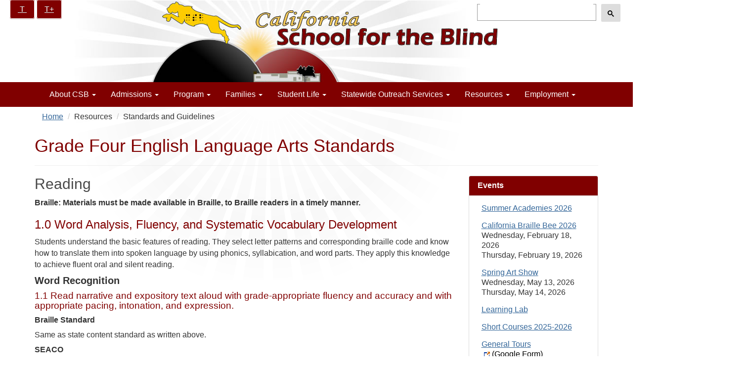

--- FILE ---
content_type: text/html; charset=utf-8
request_url: https://www.csb-cde.ca.gov/resources/standards/grade04ela.aspx
body_size: 36717
content:

<!DOCTYPE html>

<html lang="en"><!-- InstanceBegin template="/Templates/BasicPage.dwt.aspx" codeOutsideHTMLIsLocked="false" -->
  <head>
    <meta charset="utf-8">
    <meta http-equiv="X-UA-Compatible" content="IE=edge">
    <meta name="viewport" content="width=device-width, initial-scale=1">
    <!-- The above 3 meta tags *must* come first in the head; any other head content must come *after* these tags -->
    <link rel="icon" type="image/x-icon" href="/favicon.ico">

    <meta name="description" content="">
    <meta name="author" content="">
    <!-- InstanceBeginEditable name="MetaTitle" -->
    <title>Grade Four English Language Arts Standards - Standards and Guidelines (CA School for the Blind)</title>
    <!-- InstanceEndEditable -->
    
<!-- Google tag (gtag.js) -->
<script async src="https://www.googletagmanager.com/gtag/js?id=G-CZVXSCW7Y7"></script>
<script>
  window.dataLayer = window.dataLayer || [];
  function gtag(){dataLayer.push(arguments);}
  gtag('js', new Date());

  gtag('config', 'G-CZVXSCW7Y7');
</script>

      <!-- 
    <meta http-equiv="Cache-Control" content="no-cache, no-store, must-revalidate" />
    <meta http-equiv="Pragma" content="no-cache" />
    <meta http-equiv="Expires" content="0" />
    -->

        <!-- Bootstrap core JavaScript
    ================================================== -->
    <link href="/bootstrap/css/bootstrap.min.css" rel="stylesheet">
  	<script src="/jquery/jquery-1-12-4.min.js"></script>
    <script>window.jQuery || document.write('<script src="bootstrap/js/vendor/jquery.min.js"><\/script>')</script>
    <script src="/bootstrap/js/bootstrap.min.js"></script>
    <script src="/bootstrap/js/bootstrap-accessibility.js"></script>
  
    <!-- Bootstrap accessible carousel CSS -->
    <link href="/css/bootstrap-accessibility.css" rel="stylesheet">
    <link href="/css/carousel.css" rel="stylesheet">
    <link href="/css/table.css" rel="stylesheet">
    <!-- HTML5 shim and Respond.js for IE8 support of HTML5 elements and media queries -->
    <!--[if lt IE 9]>
      <script src="https://oss.maxcdn.com/html5shiv/3.7.2/html5shiv.min.js"></script>
      <script src="https://oss.maxcdn.com/respond/1.4.2/respond.min.js"></script>
    <![endif]-->
    <!-- End Bootstrap accessible carousel CSS -->
    
    	<!-- ***** DataTables ***** -->
    <link rel="stylesheet" href="/datatables/jquery.dataTables.min.css">
    <script src="/datatables/jquery.dataTables.min.js"></script>

    	<!-- ***** Textresizer ***** -->

	<script src="/jquery/jquery-1-4-2.min.js"></script>  	<!-- Need for datatables and textresizer -->

    <script src="/fluidtextresizer.js"></script>
    
    <script>
    
    /***********************************************
    * Fluid Text Resizer- (c) Dynamic Drive DHTML code library (www.dynamicdrive.com)
    * Visit https://www.dynamicDrive.com for hundreds of DHTML scripts
    * Please keep this notice intact
    ***********************************************/
    
    var mytextsizer=new fluidtextresizer({
        controlsdiv: "textchanger", //id of special div containing your resize controls. Enter "" if not defined
        targets: ["body","h1", "h2", "h3", "h4", "h5", "h6", "li", "a", "#listsubscribe"], //target elements to resize text within: ["selector1", "selector2", etc]
        levels: 3, //number of levels users can magnify (or shrink) text
        persist: "session", //enter "session" or "none"
        animate: 200 //animation duration of text resize. Enter 0 to disable
    })
    
    </script>


	
    
    <link rel="stylesheet" href="/css/csb.css?v=20201218" type="text/css" />

	
	<link rel="stylesheet" href="/css/csb-googlesearch.css" type="text/css" />

    
    <script>var __uzdbm_1 = "c5814554-0eb2-4a00-b8b6-96e9c437f04d";var __uzdbm_2 = "YTZmMWIwOGQtY3Vlei00YzdhLWJkMGQtOGQxYzU4MTI4MWZjJDE4LjExNy4xMDUuMTQ=";var __uzdbm_3 = "";var __uzdbm_4 = "false";var __uzdbm_5 = "";var __uzdbm_6 = "";var __uzdbm_7 = "";</script> <script>   (function (w, d, e, u, c, g, a, b) {     w["SSJSConnectorObj"] = w["SSJSConnectorObj"] || {       ss_cid: c,       domain_info: "auto",     };     w[g] = function (i, j) {       w["SSJSConnectorObj"][i] = j;     };     a = d.createElement(e);     a.async = true;     if (       navigator.userAgent.indexOf('MSIE') !== -1 ||       navigator.appVersion.indexOf('Trident/') > -1     ) {       u = u.replace("/advanced/", "/advanced/ie/");     }     a.src = u;     b = d.getElementsByTagName(e)[0];     b.parentNode.insertBefore(a, b);   })(     window, document, "script", "https://www.dc-cde.ca.gov/18f5227b-e27b-445a-a53f-f845fbe69b40/stormcaster.js", "cuf1", "ssConf"   );   ssConf("c1", "https://www.dc-cde.ca.gov");   ssConf("c3", "c99a4269-161c-4242-a3f0-28d44fa6ce24");   ssConf("au", "dc-cde.ca.gov");   ssConf("cu", "validate.perfdrive.com, ssc"); </script></head>

	<body id="bodysection">

    	<div id="headersection">
    <header>

	<a href="#pageheadingdiv" class="sr-only sr-only-focusable">Skip to main content</a>

    <div class="container-fluid ">
        <div id="intro" class="row">
            <div class="col-md-4">
                <div id="textchanger" class="selectedcontrol">
                    <span class="sr-only sr-focusable" id="bigger">Increase/Decrease controls: </span>
                    <a href="javascript:mytextsizer.setFontLevel(0)" class="button-link" title="Regular textsize.">&nbsp;T&nbsp;</a>&nbsp;<a href="#bigger" class="button-link" title="Increase textsize.">T+</a>
                </div>
            </div>
            <div class="col-md-8">
        
            </div>
        </div>
    </div>

    <div class="container-fluid headerbanner">
            <div id="headerdiv" class="header">
                    <div class="row">
                        <div class="col-md-8">
    
                            <div id="csblogo">
                            <a href="/index.aspx"><div id="csbhome"><span class="sr-only sr-only-focusable">California School for the Blind</span></div></a>
                            </div>
                        </div>
                        <div id="headerrightside" class="col-md-4" style="text-align:right;">

							
                                <div>
									<script>
                                      (function() {
                                        var cx = '007899273231353282595:uuurwqqzv6o';
                                        var gcse = document.createElement('script');
                                        gcse.type = 'text/javascript';
                                        gcse.async = true;
                                        gcse.src = 'https://cse.google.com/cse.js?cx=' + cx;
                                        var s = document.getElementsByTagName('script')[0];
                                        s.parentNode.insertBefore(gcse, s);
                                      })();
                                    </script>
                                    <div class="gcse-searchbox-only"></div>
                                    
                                </div>
							

                                <img id="cheetahlogo" src="/images/cheetah.gif" alt="Side view of a cheetah (CSB mascot) jumping. The spots on its side spell CSB in braille." class="img-responsive;" width="250" height="134" style="position:relative; z-index:2; text-align:center; margin-bottom:-45px; margin-right:70px;">
                        </div>
                  </div>
              </div>
          </div>
	</header>

    <nav class="navbar navbar-inverse navbar-custom" aria-label="Main Navigation">
        <div class="container">
            <div class="navbar-header" style="margin-right:0;">
              <button type="button" class="navbar-toggle collapsed" data-toggle="collapse" data-target="#navbar" aria-expanded="false" aria-controls="navbar">
                <span class="sr-only">Toggle navigation</span>
                <span class="icon-bar"></span>
                <span class="icon-bar"></span>
                <span class="icon-bar"></span>
              </button>
                <div id="headercsbhome" style="text-align:right;">
                    <br />
                    <a class="navbar-brand active" href="/" style="margin-top:5px; line-height:1em;">CA School for the Blind</a>

							
                                <div>
									<script>
                                      (function() {
                                        var cx = '007899273231353282595:uuurwqqzv6o';
                                        var gcse = document.createElement('script');
                                        gcse.type = 'text/javascript';
                                        gcse.async = true;
                                        gcse.src = 'https://cse.google.com/cse.js?cx=' + cx;
                                        var s = document.getElementsByTagName('script')[0];
                                        s.parentNode.insertBefore(gcse, s);
                                      })();
                                    </script>
                                    <div class="gcse-searchbox-only"></div>
                                    
                                </div>
							

                </div>
            </div>
        </div>

	<div class="container">
        <div id="navbar" class="collapse navbar-collapse">
         <ul class="nav navbar-nav">
            <li class="dropdown">
              <a href="#" class="dropdown-toggle navitem" data-toggle="dropdown" role="button" aria-haspopup="true" aria-expanded="false">About CSB <span class="caret"></span></a>
              <ul class="dropdown-menu">
                <li><a href="/about/supt/">Welcome</a></li>
                <li><a href="/about/history/">History of CSB</a></li>
                <li><a href="https://sarconline.org/public/summary/01316090131755/2023%E2%80%932024" target="_blank">School Accountability Report Card <span class="LinkNotation"><img src="/images/icons/externallink.gif" width="12" height="11" alt="Link opens in new window or tab."></span></a></li>
                <li><a href="/about/events/">Events</a></li>
                <li><a href="/about/newsletters/">News and Archives</a></li>
                <li><a href="/about/organizations/">Support Organizations</a></li>
                <li><a href="/about/equity/index.aspx">Equity Works</a></li>
              </ul>
            </li>
            <li class="dropdown">
              <a href="#" class="dropdown-toggle" data-toggle="dropdown" role="button" aria-haspopup="true" aria-expanded="false">Admissions <span class="caret"></span></a>
              <ul class="dropdown-menu">
                <li><a href="/admissions/criteria/index.aspx">Admission Criteria</a></li>
                <li><a href="/admissions/process/index.aspx">Admission Process</a></li>
                <li><a href="/admissions/faqs/index.aspx">FAQs</a></li>
              </ul>
            </li>
            <li class="dropdown">
              <a href="#" class="dropdown-toggle" data-toggle="dropdown" role="button" aria-haspopup="true" aria-expanded="false">Program <span class="caret"></span></a>
              <ul class="dropdown-menu">
				<li class="dropdown-header">Academics</li>
                <li><a href="/academics/education/index.aspx">Education Department</a></li>
                <li><a href="/academics/transition/index.aspx">Transition Department</a></li>
                <li><a href="/academics/policies/index.aspx">School Policies</a></li>
				<li class="dropdown-header">Services</li>
                <li><a href="/instruction/adaptedpe/index.aspx">Adapted Physical Education</a></li>
                <li><a href="/instruction/art/index.aspx">Art</a></li>
                <li><a href="/instruction/assistivetech/index.aspx">Assistive Technology</a></li>
                <li><a href="/instruction/braille/index.aspx">Braille</a></li>
                <li><a href="/instruction/library/index.aspx">Library</a></li>
                <li><a href="/outreach/lowvision/index.aspx">Low Vision</a></li>
                <li><a href="/instruction/music/index.aspx">Music</a></li>
                <li><a href="/instruction/ot/index.aspx">Occupational Therapy</a></li>
                <li><a href="/instruction/om/index.aspx">Orientation and Mobility</a></li>
                <li><a href="/instruction/psychology/index.aspx">Psychology</a></li>
                <li><a href="/instruction/speechlang/index.aspx">Speech and Language</a></li>
              </ul>
            </li>
            <li class="dropdown">
              <a href="#" class="dropdown-toggle" data-toggle="dropdown" role="button" aria-haspopup="true" aria-expanded="false">Families <span class="caret"></span></a>
              <ul class="dropdown-menu">
                <li><a href="/panels/academiccalendar.aspx">Calendar</a></li>
                <li><a href="/studentlife/calendars/schooldayschedule.aspx">Bell schedule</a></li>
                <li><a href="/studentlife/transportation/index.aspx">Transportation</a></li>
                <li><a href="/studentlife/health/index.aspx">Student Health Unit</a></li>
				<li><a href="/studentlife/health/youthsuicideprevention.aspx">Youth Suicide Prevention</a></li>
              </ul>
            </li>
            <li class="dropdown">
              <a href="#" class="dropdown-toggle" data-toggle="dropdown" role="button" aria-haspopup="true" aria-expanded="false">Student Life <span class="caret"></span></a>
              <ul class="dropdown-menu">
                <li><a href="/studentlife/enrichment/index.aspx">Enrichment Activities</a></li>
                <li><a href="/studentlife/sports/index.aspx">Sports Teams</a></li>
                <li><a href="/studentlife/awards/index.aspx">Awards and Recognition</a></li>
                <li><a href="/studentlife/residential/index.aspx">Residential</a></li>
                <li><a href="/studentlife/transportation/index.aspx">Transportation</a></li>

                <li class="divider"></li>
                <li><a href="/studentlife/health/index.aspx">Student Health Unit</a></li>  
				<li><a href="/studentlife/health/youthsuicideprevention.aspx">Youth Suicide Prevention</a></li>
              </ul>
            </li>
            <li class="dropdown">
              <a href="#" class="dropdown-toggle" data-toggle="dropdown" role="button" aria-haspopup="true" aria-expanded="false">Statewide Outreach Services <span class="caret"></span></a>
              <ul class="dropdown-menu">
                <li><a href="/outreach/programoverview/index.aspx">Outreach Overview</a></li>
				<li><a href="/outreach/newsletter/index.aspx">Newsletter</a></li>			

				<li class="divider"></li>
                <li><a href="/outreach/assessmentcenter/index.aspx">Assessment Center</a></li>
                <li><a href="/instruction/assistivetech/index.aspx">Assistive Technology</a></li>
                <li><a href="/outreach/lowvision/index.aspx">Low Vision</a></li>
                <li><a href="/outreach/shortcourses/index.aspx">Short-Term Programs</a></li>
                <li><a href="/outreach/summeracademies/index.aspx">Summer Academies</a></li>
	
<!--			<li class="divider"></li> -->
                <li class="dropdown-header">Annual Events</li>
				<li><a href="/about/events/atforum.aspx">Assistive Technology Forum</a></li>
				<li><a href="/instruction/braille/braillechallenge.aspx">Braille Challenge</a></li>
				<li><a href="/about/events/ctebvi.aspx">CTEBVI</a></li>
				<li><a href="/about/events/lowenfeldakesonsymp.aspx">Lowenfeld-Akeson</a></li>
				<li><a href="/about/events/caoms.aspx">CAOMS</a></li>
				<li><a href="/about/events/nationalcodingsymposium.aspx">National Coding Symposium</a></li>
				<li><a href="/about/events/whitecaneday.aspx">White Cane Day</a></li>
              </ul>
            </li>
            <li class="dropdown">
              <a href="#" class="dropdown-toggle" data-toggle="dropdown" role="button" aria-haspopup="true" aria-expanded="false">Resources <span class="caret"></span></a>
              <ul class="dropdown-menu">
                <li><a href="/resources/covid-19/index.aspx">Distance Learning Resources</a></li>
                <li><a href="/resources/lessons/index.aspx">Lessons and Curricula</a></li>
                <li><a href="https://www.youtube.com/channel/UCrrZcLxRWmKKnOR98m6SeqQ" target="_blank">Visit us on YouTube <span class="LinkNotation"><img src="/images/icons/externallink.gif" width="12" height="11" alt="Link opens in new window or tab."></span></a></li>

<!--            <li class="divider"></li> -->
				<li class="dropdown-header">Assessments</li>
                <li><a href="/resources/assessments/learningmedia.aspx">Learning Media Assessment</a></li>

<!--            <li class="divider"></li> -->
                <li class="dropdown-header">Standards and Guidelines</li>
                <li><a href="/resources/standards/viguidelines.aspx">VI Guidelines</a></li>
                <li><a href="/resources/standards/ueb.aspx">Unified English Braille</a></li>
                <li><a href="/resources/standards/elaandmath.aspx">ELA and Math Standards (Braille)</a></li>
				<li><a href="/resources/standards/evaluation.aspx">Comprehensive Evaluations</a></li>

                <li class="divider"></li>
                <li><a href="/resources/testing/index.aspx">Statewide Testing</a></li>
                <li><a href="/resources/causesvl/index.aspx">Causes of Vision Loss</a></li>
				<li><a href="/instruction/assistivetech/screenreadertraining.aspx">Screen Reader Training</a></li>
                <li><a href="/instruction/assistivetech/computersciencecurriculum.aspx">Computer Science Curriculum</a></li>
				<li><a href="/resources/cvi/index.aspx">CVI Strategies and Educational Resources</a></li>
				<li><a href="/resources/whatsavailable/index.aspx">What's Available in AT?</a></li>
				<li><a href="/resources/presentations/index.aspx">Presentations and Workshops</a></li>
                <li><a href="/resources/statenational/index.aspx">California and National Resources</a></li>
                <li><a href="/resources/onlinelibrary/index.aspx">CSB Online Library Catalog</a></li>

<!--            <li class="divider"></li> -->
                <li class="dropdown-header">Pertinent Ed. Code & Legislation</li>
                <li><a href="/resources/legislation/jointstatement.aspx">Joint Statement for Schools for the Blind and Schools for the Deaf</a></li>
                <li><a href="/resources/legislation/bullyingprevention.aspx">Bullying Prevention</a></li>
				<li><a href="/resources/legislation/assemblybill455.aspx">AB 455</a></li>
				<li><a href="/resources/legislation/assemblybill889.aspx">AB 889</a></li>
              </ul>
            </li>
            <li class="dropdown">
              <a href="#" class="dropdown-toggle" data-toggle="dropdown" role="button" aria-haspopup="true" aria-expanded="false">Employment <span class="caret"></span></a>
              <ul class="dropdown-menu">
                <li><a href="/employment/jobsexams/index.aspx">Job and Exam Announcements</a></li>
                <li><a href="/employment/volunteer/index.aspx">Volunteer Opportunities</a></li>

                <li class="divider"></li>
                <li><a href="/employment/nondiscrimination/index.aspx">Nondiscrimination Statement</a></li>
	          </ul>
		    </li>
            </ul>
        </div><!--/.nav-collapse -->
      </div>
    </nav>
    </div>

	<div id="printheader">
    <img src="/images/print-header.jpg" width="700" height="130" alt="California School for the Blind (CSB)" />
    </div>	<div id="editablecontent" style="background-image:url(/images/contentbg.png); background-repeat:no-repeat; margin-top:-20px;" tabindex="-1">

	<!-- See contentend.aspx for the id="editablecontent" ending </div> -->


<!-- Begin Breadcrumbs Section -->
   <div id="breadcrumbsnav" role="navigation" aria-label="breadcrumbs">
    <div id="breadcrumbscontainer" class="container">
      <div id="breadcrumbsrow" class="row">
        <div id="breadcrumbscolumn" class="col-md-12">
          <ol id="breadcrumbol" class="breadcrumb">
            <li class="breadcrumb-item"><a href="/index.aspx">Home</a></li>
            <li class="breadcrumb-item"><!-- InstanceBeginEditable name="BreadCrumb-SubTopic" -->Resources<!-- InstanceEndEditable --></li>
            <li class="breadcrumb-item active" aria-current="page"><!-- InstanceBeginEditable name="BreadCrumb-SubSubTopic" -->Standards and Guidelines<!-- InstanceEndEditable --></li>
          </ol>
        </div>
      </div>
    </div>
   </div>
<!-- End Breadcrumbs Section -->

<!-- Begin MainContent Section -->
	<div id="maincontent" role="main">

	<!-- Begin Page Title/Description Section -->
        <div id="pageheadingcontainer" class="container">
          <div id="pageheadingrow" class="row">
            <div id="pageheadingcolumn" class="col-md-12">
            <div id="pageheadingdiv">
                <div id="pagetitlediv">
                  <h1 style="margin-top:0;"><!-- InstanceBeginEditable name="PageTitle" -->Grade Four English Language Arts Standards<!-- InstanceEndEditable --></h1></div>
                <div id="pagedescriptiondiv">
                  <!-- InstanceBeginEditable name="PageDescription" --><!-- InstanceEndEditable --></div>
            </div>

            <hr />

            </div>
          </div>
        </div>
	<!-- End Page Title/Description Section -->

	<!-- Begin Page Content Section -->
    <div id="pagecontentsection" class="container">
      <div class="row">

		

		<!-- Begin Main Article Section -->
        <div id="pagecontentarticle">
            <div class="col-md-9">
            <!-- InstanceBeginEditable name="PageContent" -->
        <h2>Reading </h2>
        <p><strong>Braille: Materials must be made available in  Braille, to Braille readers in a timely manner. </strong></p>
        <h3>1.0 Word Analysis, Fluency, and Systematic  Vocabulary Development</h3>
        <p>Students understand the basic features of reading. They  select letter patterns and corresponding braille code and know  how to translate them into spoken language by using phonics, syllabication, and  word parts. They apply this knowledge to achieve fluent oral and silent  reading. </p>
        <h4>Word Recognition</h4>
        <h5>          1.1 Read narrative and expository text  aloud with grade-appropriate fluency and accuracy and with appropriate pacing,  intonation, and expression. </h5>
        <h6>Braille Standard</h6>
        <p>Same as state content standard as written above.</p>
        <h6>SEACO</h6>
        <p>Standard 5- Read simple one-syllable and high frequency  words</p>
        <ul>
          <li>identify name (FPI 5.1)</li>
          <li>identify signs/symbols (FPI 5.2)</li>
        </ul>
        <h6>CSB Activities</h6>
        <ul>
          <li>Using grade-level texts and recommended literature, student  break into small groups and read aloud to one another focusing on pacing,  fluidity, and intonation (Academic/Social)</li>
          <li>Have students read a favorite book or story to younger  students in another class (Academic/Social)</li>
          <li>Each day select a student to read a short chapter in a novel  selected by the entire class aloud to others. (Academic/Social)</li>
          <li>During morning meeting activities select a student to read each       classmate's name as a way of taking attendance (Compensatory/Social)</li>
          <li>Select a student daily to read or verbally explain the cafeteria       menu for the day (DLS/Social)</li>
        </ul>
        <p> </p>
        <h4>Vocabulary and Concept Development</h4>
        <h5>          1.2 Apply knowledge of word origins, derivations, synonyms, antonyms, and  idioms to determine the meaning of words and phrases.</h5>
        <h6>Braille Standard</h6>
        <p>Same as state content standards as written above.</p>
        <h6>SEACO</h6>
        <p>Standard 4 - Classify grade-appropriate categories of words</p>
        <ul>
          <li>identify objects by function (FPI 4.1)</li>
          <li>sort objects by function/use (FPI 4.2)</li>
          <li>identify picture (tactile symbol) by function (FPI 4.3)</li>
        </ul>
        <h6>CSB Activities</h6>
        <ul>
          <li>Using grade-level textbooks in reading, language arts, and  social studies have students locate words in stories that have foreign origins,  and discuss their meaning. (Academic/Social)</li>
          <li>Explain and identify common idioms used in the English  language. After selecting grade-level reading materials, encourage students to  find idioms within the text materials to determine word or phrase meanings.  (Academic/Social)</li>
          <li>Ask students to interview their family members to determine  idioms and common phrases that may be used within the family. (Academic/Social)</li>
          <li>When reading stories, articles, or informational materials to       students, discuss commonly used phrases and their meaning or origin (e.g.,       sad sack, it's raining cats and dogs). (Compensatory)</li>
          <li>Identify foreign greetings or sayings found in literature  (Social)        </li>
        </ul>
        <h5>1.3 Use  knowledge of root words to determine the meaning of unknown words within a  passage. </h5>
        <h6>Braille Standard</h6>
        <p>Same as state content standard as written above.</p>
        <h6>SEACO</h6>
        <p>Standard 4 - Classify grade-appropriate categories of words</p>
        <ul>
          <li>identify objects by function (FPI 4.1)</li>
          <li>sort objects by function/use (FPI 4.2)</li>
          <li>identify picture (tactile symbol) by function (FPI 4.3)</li>
        </ul>
        <h6>CSB Activities</h6>
        <ul>
          <li>Given a list of words from grade-level reading and language arts       texts, have students use the dictionary to determine the root word.       (Academic)</li>
          <li>Present students with a list of root words, and have them  determine their meaning without the use of a dictionary. Then have the students  use the dictionary to determine the exact meaning of the root word. (Academic)</li>
          <li>During a shopping trip with students ask them to determine  the meaning of unfamiliar words by gathering clues from the root word or the  word&rsquo;s origin. (Compensatory/Social)</li>
          <li>When students order food from a menu, ask them to identify  the root word (e.g., ensalada is the same as salad, or spaghettini is the same  as spaghetti) (Compensatory)        </li>
        </ul>
        <h5>1.4  Know common roots and affixes derived from Greek and Latin and use this  knowledge to analyze the meaning of complex words (e.g.,international).</h5>
        <h6>Braille Standard</h6>
        <p>Same as state content standard as written above.</p>
        <h6>SEACO</h6>
        <p>Standard 4 - Classify grade-appropriate categories of words</p>
        <ul>
          <li>identify objects by function (FPI 4.1)</li>
          <li>sort objects by function/use (FPI 4.2)</li>
          <li>identify picture (tactile symbols) by function (FPI 4.3)</li>
        </ul>
        <h6>CSB Activities</h6>
        <ul>
          <li>Using grade-level reading and literature texts have students  compile a list of common affixes (prefixes and suffixes) derived from Greek and  Latin. Encourage students to use the dictionary to help them locate prefixes  and suffixes. (Academic/Braille/VE)</li>
          <li>Provide students with a list of common phrases that come  from Greek and Latin languages. Have students use the dictionary to locate word  meaning to determine the meaning of the phrase and its use. (Academic/Compensatory)</li>
          <li>Use a large print o tactile map to locate Italy and Greece.  Discuss the history of how Latin and Greek became widespread languages.  (Compensatory/VE)</li>
          <li>Help students to compile a list of common household items  that from Greek or Latin origins. (Compensatory/DLS)</li>
          <li>Help students to compile a list of career development words  that have Greek or Latin origins. (CompensatoryVocational)</li>
          <li>Help students to compile a list of food words that have  Greek or Latin origins. (Compensatory/DLS)        </li>
        </ul>
        <h5>1.5 Use  a thesaurus to determine related words and concepts. </h5>
        <h6>Braille Standard</h6>
        <p>Use a thesaurus in an accessible format to  determine related words and concepts.</p>
        <h6>SEACO: N/A</h6>
        <h6>CSB Activities</h6>
        <ul>
          <li>Describe uses for a thesaurus, and demonstrate how to use it.       Students should have access to print, braille, and on-line versions.       (Academic/Technology/VE)</li>
          <li>Create a game where students present words they have used in  their writing or reading that are interesting or unusual. After compiling a  list, have each student use the thesaurus to find a word with a similar  meaning. (Academic/Social/Technology)</li>
          <li>After students have written a story or essay, select five words       from the essay that are replaced by a new word from the thesaurus.       (Academic/Technology)</li>
          <li>Explain the function of a thesaurus. (Academic)</li>
          <li>During a career or vocational activity have students compile  a list of words related to employment. With the help of the teacher or teaching  assistant, find words with similar meanings (e.g., employment-work,  application-form, resume-work experiences. (Compensatory/Vocational)        </li>
        </ul>
        <h5>1.6  Distinguish and interpret words with multiple meanings. </h5>
        <h6>Braille Standard</h6>
        <p>Same as state standard as written above.</p>
        <h6>SEACO</h6>
        <p>Standard 3 - Understand that printed materials provide  information</p>
        <ul>
          <li>identify environmental symbols/signs/cues (FPI 3.1)</li>
          <li>match symbol/cue to activity/function (FPI 3.2)</li>
          <li>follow list/choice schedule of activities (FPI 3.3)</li>
        </ul>
        <h6>CSB Activities </h6>
        <ul>
          <li>During a daily oral language activity students demonstrate their       use of words that have multiple meanings by using the correct word in       sentences and paragraphs. (Academic/Speaking)</li>
          <li>Using grade-level reading and literature texts create a scavenger       hunt where students locate words that have multiple meanings.       (Academic/Social)</li>
          <li>During cooking activities in class have students create a  list ofwords that have multiple meanings (e.g., beef and beat, scalloped  potatoes and scalloped edges)  (Compensatory/DLS) </li>
        </ul>
		<p><a href="#maincontent">Back to Top</a></p>
        <h3>2.0 Reading Comprehension</h3>
        <p>Students read and understand grade-level-appropriate material.  They draw upon a variety of comprehension strategies as needed (e.g.,  generating and responding to essential questions, making predictions, comparing  information from several sources). The selections inRecommended Readings in Literature,  Kindergarten Through Grade Eightillustrate the quality and  complexity of the materials to be read by students. In addition to their  regular school reading, students read one-half million words annually,  including a good representation of grade-level-appropriate narrative and  expository text (e.g., classic and contemporary literature, magazines,  newspapers, online information).</p>
        <p><strong>The grade-level appropriate materials must be made available  in braille to braille readers in a timely manner.</strong></p>
        <h4>Structural  Features of Informational Materials</h4>
        <h5>          2.1 Identify structural patterns found  in informational text (e.g., compare and contrast, cause and effect, sequential  or chronological order, proposition and support) to strengthen comprehension. </h5>
        <h6>Braille Standard </h6>
        <p>Same as state content standard as written above.</p>
        <h6>SEACO:N/A</h6>
        <h6>CSB Activities </h6>
        <ul>
          <li>Using grade-level literature or informational texts, provide       examples of how characters are portrayed by comparing and contrasting       their traits. Provide opportunities for students to discuss differences in       character representation. (Academic)</li>
          <li>Ask students to select an event within grade-level literature or       informational text, and determine the cause and the effect on the       characters. (Academic/Compensatory)</li>
          <li>After reading informational materials of a historical nature have       students place that information in chronological order by a sequence of       events. (Academic)</li>
          <li>During a current events discussion, have students compare and       contrast information read to them about candidates for election.       Compensatory/Social)</li>
          <li>Provide students with typical situations one might encounter during       a job interview. Ask students to determine the cause of certain actions,       and the effect those actions might have on an individual. Similar       situations could be provided for social or personal safety issues.       (Vocational/Social)</li>
          <li>Ask students to list the birth dates of classmates in chronological       order. (Social)</li>
          <li>After reading a recipe to students, have then relay the steps of       the recipe in chronological order. (DLS)        </li>
        </ul>
        <h4>Comprehension  and Analysis of Grade-Level-Appropriate Text</h4>
        <h5>          2.2 Use  appropriate strategies when reading for different purposes (e.g., full  comprehension, location of information, personal enjoyment).</h5>
        <h6>Braille Standard</h6>
        <p>Same as state content standard as written above.</p>
        <h6>SEACO</h6>
        <p>Standard 6 - Match oral words to printed words</p>
        <ul>
          <li>identify written name when expressed by another (FPI 6.1)</li>
          <li>identify common signs/labels when expressed by another (FPI  6.2)</li>
          <li>identify daily activities/schedule when expressed by another  (FPI 6.3)</li>
        </ul>
        <h6>CSB Activities</h6>
        <ul>
          <li>Using grade-level texts and informational materials, discuss ways       in which people gather information by reading. Discuss strategies used to       skim reading materials to find a specific piece of information.       (Academic/Braille)</li>
          <li>Describe and discuss with students reading strategies to obtain       complete information and full comprehension by answering who, what, when,       where, and why questions. (Academic/Braille)</li>
          <li>Discuss with students how they gather information when they are       reading a book for pleasure. Discuss what strategies they use to gather       information. (Academic/Braille)</li>
        </ul>
        <ul>
          <li>Before cooking, have students read an entire recipe, and relay the       steps involved in the cooking process. (DLS)</li>
          <li>Define and explain how skimming a page of written or brailled text       is done. Ask students to find a familiar name or event in a prepared list       of names or events that are familiar to students. (Compensatory)</li>
          <li>Read from books/magazines/newspapers/tapes. Use techniques like       skimming to find specific information. (Compensatory/Braille/VE)</li>
        </ul>
        <p> </p>
        <h5>2.3 Make and  confirm predictions about text by using prior knowledge and ideas presented in  the text itself, including illustrations, titles, topic sentences, important  words, and foreshadowing clues.</h5>
        <h6>Braille Standard</h6>
 Make and confirm predictions about text  by using prior knowledge and ideas presented in the text itself, including  illustrations<strong> (adapted) or transcriber's note</strong>, titles, topic  sentences, important words, and foreshadowing clues.
        <h6>SEACO</h6>
        <p>Standard 8/9 - Follow one-step written instructions/ Follow  two-step written instructions</p>
        <ul>
          <li>follow schedule(s) (FPI 8.2/9.2)</li>
          <li>follow community symbol directions (FPI 8.3/9.3)</li>
          <li>follow written or pictorial recipe (FPI 8.5/9.5)</li>
        </ul>
        <h6>CSB Activities</h6>
        <ul>
          <li>Discuss multiple ways predictions are made through the use  of textual materials. (Academic/Braille)</li>
          <li>After reading grade-level texts or literature, have student  predict the conclusion of a story by using information gathered from the story.  Encourage students to use clues from the title, the text itself, pictures, or  transcriber's notes. (Compensatory/Academic/Braille)</li>
          <li>When reading news magazines or specific news articles,  encourage students to predict the outcome of an issue by citing quotes from the  text as a predictive indicator. (Academic)</li>
          <li>During a current events activity, read and discuss newspaper  articles. Encourage students to predict the outcome of the story by reviewing  the title of the news story or from passages within the news story.  (Compensatory)</li>
          <li>Read and discuss work-related scenarios to students. Ask  students to predict the outcome of the scenario by using the information from  the story, or their own personal experiences. (Vocational)</li>
          <li>During an orientation and mobility lesson provide students  with a set of directions to a spot on campus. Ask students to predict their  destination through the use of context clues or pictures. (O&amp;M)        </li>
        </ul>
        <h5>2.4  Evaluate new information and hypotheses by testing them against known  information and ideas.</h5>
        <h6>Braille  Standard</h6>
        <p>Same as state content standard as written above.</p>
        <h6>SEACO</h6>
        <p>Standard 10 - Ask and answer questions about essential  elements of a text</p>
        <ul>
          <li>identify basic elements of a text (FPI 10.1)</li>
          <li>respond to simple questions about text (FPI 10.2)</li>
          <li>recall events/story (FPI 10.3)</li>
          <li>answer &quot;Wh&quot; questions about materials read (FPI  10.4)</li>
        </ul>
        <h6>CSB Activities</h6>
        <ul>
          <li>Using grade-level texts and literature ask students to  evaluate or critique a new story or article by using information from texts or  articles familiar to the students. (Academic)</li>
          <li>During a social studies lesson about California history, ask  students to gather information from reading texts or literature that they have  used to confirm or refute the ideas portrayed in the social studies lesson.  (Academic)</li>
          <li>When students are creating a shopping list to purchase food  for cooking, use examples of previous shopping trips where too much or too  little was purchased to complete a recipe, (e.g. purchasing a gallon of milk  when only one cup was needed to make the recipe). (DLS)</li>
          <li>Have students use prior knowledge when completing their own  laundry (e.g. separating colored clothing from white clothing) (DLS)</li>
          <li>When discussing current events with students, ask students  to relate a prior news item or experience that was similar to the present  articles. (Compensatory/Social)        </li>
        </ul>
        <h5>2.5  Compare and contrast information on the same topic after reading several  passages or articles.<br>
          Braille  Standard </h5>
        <p>Same as state standard as written above.</p>
        <h6>SEACO</h6>
        <p>Standard 10 - Ask and answer questions about essential  elements of a text</p>
        <ul>
          <li>identify basic elements of a text (FPI 10.1)</li>
          <li>respond to simple questions about text (FPI 10.2)</li>
          <li>recall events/story (FPI 10.3)</li>
          <li>answer &quot;Wh&quot; questions about materials read (FPI  10.4)</li>
        </ul>
        <h6>CSB Activities</h6>
        <ul>
          <li>After reading news magazines (Weekly ReaderorScholastic News)about state or national elections, have  students generate a list of statements from the texts that compare and contrast  the issues. (Academic)</li>
          <li>As part of the Nutrition Initiative, encourage students to  read about &quot;eating healthy&quot;. Have students demonstrate through  reading texts varying perspectives on good nutrition. (Academic/DLS)</li>
          <li>Discuss the issue of allowing junk food in schools by  reading news articles or listening to the news. Generate a list of pros and cons  for allowing junk food at school. (DLS)</li>
          <li>Read or listen to news articles about the health issues  about smoking. Have students compare and contrast their views about smoking by  using the information from the news articles. (Compensatory/Social)</li>
          <li>Discuss disclosing information about each student's visual  impairment. Compare and contrast how much information they would provide  to another person. (VE/Social)        </li>
        </ul>
        <h5>2.6  Distinguish between cause and effect and between fact and opinion in expository  text. </h5>
        <h6>Braille Standard </h6>
        <p>Same as state content standard as written above.</p>
        <h6>SEACO</h6>
        <p>Standard 11 - Identify the main events of the plot, their  causes, and the influences of each</p>
        <ul>
          <li>sequence story line (FPI 11.1)</li>
          <li>predict what will happen next (FPI 11.2)</li>
          <li>determine cause by given effect, or effect by given cause  (FPI 11.3)</li>
        </ul>
        <h6>CSB Activities</h6>
        <ul>
          <li>After reading a chapter in a grade-level text or piece of       literature, ask students to find statements that represent fact, and those       statements that represent opinion. (Academic/Braille)</li>
          <li>After reading the same chapter or passage from the above exercise,       ask students to find text that demonstrate cause and effect.       (Academic/Braille)</li>
          <li>Ask students to compare and contrast their statements that       represent fact and opinion, and those that represent cause and effect.       (Academic/Braille)</li>
          <li>Have students listen to a news broadcast, and find statements that       are fact, opinion, and those that are cause and effect. (Academic/Braille)</li>
        </ul>
        <ul>
          <li>Read or listen to situational scenarios that deal with       interpersonal relationships or work situations, and have students       determine the problem (cause), and state the outcome (the effect).       (Compensatory/Social/Vocational)</li>
          <li>Define and discuss the concept of gossip. Describe if gossip is       fact or opinion. Discuss how gossip can impact other people. (Social)</li>
          <li>During orientation and mobility lessons set up situations where the       student must use problem-solving strategies to get to a destination.       Discuss outcomes if directions are not followed. (O&amp;M)        </li>
        </ul>
        <h5>2.7  Follow multiple-step instructions in a basic technical manual (e.g., how to use  computer commands or video games). </h5>
        <h6>Braille Standard</h6>
        <p>Follow multiple-instructions in a brailled basic  technical manual (e.g., how to use computer commands or video games).</p>
        <h6>SEACO</h6>
        <p>Standard 8/9 - Follow one-step written instructions/ Follow  two-step written instructions</p>
        <ul>
          <li>follow schedule(s) (FPI 8.2/9.2)</li>
          <li>follow community symbol directions (FPI 8.3/9.3)</li>
          <li>follow written or pictorial recipe (FPI 8.5/9.5)</li>
        </ul>
        <p>Standard 12 - Identify the structural features of popular  media and use the features to obtain information.</p>
        <ul>
          <li>use computer search engine to locate desired information (FPI 12.3)</li>
        </ul>
        <h6>CSB Activities</h6>
        <ul>
          <li>In Braille or Technology class, follow multiple- step  directions to use a braille note taking device. (Braille/Technology)</li>
          <li>During a hands-on science lesson, follow directions to  complete a science experiment. (Academic)</li>
          <li>Follow written /brailled/auditory directions to complete a  raised map of California independently. (Compensatory/Braille/Academic)</li>
          <li>In Braille or Technology class, follow multiple-step  directions to use a braille note-taking device. (Braille/Technology)</li>
          <li>During a cooking activity, follow the steps in a recipe to  cook a snack or a meal. (DLS)</li>
          <li>At a work site, follow written/brailled/auditory steps in  completing a specific job. (Vocational)</li>
          <li>Follow a list or written/brailled/auditory directions to get  from one campus destination to another, or from one community destination to  another. (O&amp;M)</li>
        </ul>
		<p><a href="#maincontent">Back to Top</a></p>
        <h3>3.0 Literary Response and Analysis</h3>
        <p>Students read and respond to a wide variety of significant  works of children's literature. They distinguish between the structural  features of the text and the literary terms or elements (e.g., theme, plot,  setting, characters). The selections inRecommended Readings in Literature, Kindergarten through Grade  Eightillustrates the quality and complexity of the materials to be  read by students.</p>
        <p> </p>
        <h4>Structural Features of Literature</h4>
        <h5>          3.1 Describe the structural differences of various imaginative forms of  literature, including fantasies, fables, myths, legends, and fairy tales. </h5>
        <h6>Braille Standard</h6>
        <p>Same as state content standard as written above.</p>
        <h6>SEACO</h6>
        <p>Standard 12 - Identify the structural features of popular  media and use the features to obtain information.</p>
        <ul>
          <li>use printed/brailled materials to obtain information on desired       item (FPI 12.2)</li>
          <li>use computer search engine to locate desired information (FPI 12.3)</li>
        </ul>
        <h6>CSB Activities</h6>
        <ul>
          <li>Introduce students to a variety of imaginative literary  forms including fantasies, fables, myths, legends, and fairy tales by having  students read or listen to them. (Academic/Social)</li>
          <li>After reading myths and legends from a grade-level reading  text or literature, discuss the differences in form and function.  (Academic/Braille)</li>
          <li>Discuss the structure of a fable and its message.  (Academic/Social)</li>
          <li>Discuss a variety of fairy tales. Have students select their  favorite fairy tale. Discuss how fairy tales are structured. (Academic)</li>
          <li>Read fables to students and discuss their moral value.  Relate the story endings to the students' experiences. (Compensatory/Social)</li>
          <li>Read, discuss, and demonstrate that fairy tales and  fantasies likeHarry Potterare  not real, but pretend. Discuss situations in students' lives that are real, and  contrast it with pretend activities. (Compensatory/Social)</li>
          <li>Use holidays and special events to discuss a variety of  cultures and customs. Share legends or myths from different cultures. Discuss  how the legend or myth got started. (R&amp;L) </li>
        </ul>
        <h4>Narrative Analysis of  Grade-Level-Appropriate Text</h4>
        <h5>          3.2 Identify the main events of the plot, their causes, and the influence of  each event on future actions.</h5>
        <h6>Braille  Standard</h6>
        <p>Same as state content standard as written above.</p>
        <h6>SEACO</h6>
        <p>Standard 11 - Identify the main events of the plot, their  causes, and the influence of each</p>
        <ul>
          <li>Sequence story line (FPI 11.1)</li>
          <li>predict what will happen next when given a short story or a  social situation (FPI 11.2)</li>
          <li>determine cause by given effect, or determine effect by  given cause (FPI 11.3)</li>
          <li>CSB Activities </li>
          <li>After reading a section from a grade-level reading text or  literature, each student identifies the events that make up the plot.  (Academic/Braille)</li>
          <li>In a class discussion ask students to identify the cause or  causes of the story's events, and determine how the events influence the  outcome of the story. (Academic/Social)</li>
          <li>Given a specific work situation or social situation ask  students to determine the events that caused a specific outcome.  (Vocational/Social)</li>
          <li>Develop problem-solving scenarios for work situations,  social situations, or living situations where students must choose between  specific outcomes. After reading the scenario, ask students to select the  correct outcome. Ask students to explain why they picked a specific outcome.  (Vocational/Social/DLS)        </li>
        </ul>
        <h5>3.3 Use  knowledge of the situation and setting and of a character's traits and  motivations to determine the causes for that character's actions.</h5>
        <h6>Braille  Standard</h6>
        <p>Same as state content standard as written above.</p>
        <h6>SEACO</h6>
        <p>Standard 13 - Locate information by using a variety of  consumer, workplace, and public documents.</p>
        <ul>
          <li>identify common signs and labels (FPI 13.1)</li>
          <li>compile shopping list from recipe (FPI 13.2)</li>
          <li>make own transportation plan (FPI 13.4)</li>
        </ul>
        <h6>CSB Activities</h6>
        <ul>
          <li>After reading a story from grade-level text or literature,  each student selects a favorite character, and lists the positive and negative  traits of the character. Each student demonstrates how the character's actions  affected the story and its conclusion by giving a brief oral presentation.  (Academic)</li>
          <li>After reading a selected story from a text, discuss with  students how the setting may impact the outcome. (Academic)</li>
          <li>During FYI or Life After CSB have each student list his/her  positive and negative personal traits. Make a group list, and discuss how each  behavior might affect others. (Social/Compensatory)</li>
          <li>Discuss how emotions impact others in work and social  situations. Ask each student to select an emotion or feeling they have experienced.  Ask students to determine a situation where they exhibited appropriate use of  the emotion and when they did not use the emotion effectively. Discuss the  impact. (Vocational/Social)        </li>
        </ul>
        <h5>3.4  Compare and contrast tales from different cultures by tracing the exploits of  one character type and develop theories to account for similar tales in diverse  cultures (e.g., trickster tales).</h5>
        <h6>Braille  Standard</h6>
        <p>Same as state standard as written above.</p>
        <h6>SEACO: N/A</h6>
        <h6>CSB Activities</h6>
        <ul>
          <li>Read and review tales from different cultures. Discuss how  these stories have similarities even though they are representative of diverse  backgrounds and customs. (Academic)</li>
          <li>Explore a variety of tales about the winter holidays.  Discuss how these stories describe a range of customs and beliefs. Compare and  contrast similarities and differences. (Academic/R&amp;L)</li>
          <li>Study the customs, beliefs, language, food, and special  events from a variety of countries and cultures. (Social/DLS)</li>
          <li>Read stories, tales, legends, and myths from a variety of  cultures. Discuss how the literature is similar or different. (Social/R&amp;L)</li>
          <li>Teach students phrases from different cultures, and compare  similarities across languages (e.g., Spanish and Italian) (Compensatory)        </li>
        </ul>
        <h5>3.5  Define figurative language (e.g., simile, metaphor, hyperbole, personification)  and identify its use in literary works. </h5>
        <h6>Braille Standard</h6>
        <p>Same as state content standard as written above.</p>
        <h6>SEACO: N/A</h6>
        <h6>CSB Activities</h6>
<ul>
          <li>Using grade-level reading texts or literature define simile,  and provide examples from texts. Have students develop a list of similes.  (Academic)</li>
          <li>After reading grade-level texts or literature describe the  concept of a metaphor, and provide examples. Ask students to find metaphors in  a favorite book. (Acabemic/Braille)</li>
          <li>After reading grade-level texts or literature, define and  describe a hyperbole, and provide examples. Ask students to find a hyperbole  from a favorite story they have read. (Academic/Braille)</li>
          <li>After reading grade-level texts or literature, explain how  personification is used in literature and provide examples. Ask students to  find an example of personification in a favorite story they have read.  (Academic/Braille)</li>
          <li>Introduce students to sayings that are used in conversations that       use figurative language, and are conceptually difficult to understand       (e.g., &quot;That man is as big as a house&quot;, &quot;It's raining cats       and dogs&quot;, &quot;it's so hot, you could fry an egg on the       sidewalk&quot;) (Compensatory/Social)</li>
          <li>Have students make up similes to describe a certain class       experience. (Social)</li>
          <li>Have students make up metaphors about each other. (Social)        </li>
        </ul>
		<p><a href="#maincontent">Back to Top</a></p>
        <h2>Writing </h2>
        <h3>1.0 Writing Strategies</h3>
        <p>Students write clear, coherent sentences and paragraphs that  develop a central idea. Their writing shows they consider the audience and  purpose. Students progress through the stages of the writing process (e.g.,  prewriting, drafting, revising, editing successive versions).</p>
        <p> </p>
        <h4>Organization  and Focus</h4>
        <h5>          1.1 Select a focus, an organizational  structure, and a point of view based upon purpose, audience, length, and format  requirements.<br>
          Braille Standard</h5>
        <p>Same as state content standard as written above.</p>
        <h6>SEACO</h6>
        <p>Standard 14 - Write from left to right, and from top to  bottom</p>
        <ul>
          <li>demonstrates left-to-right and top-to-bottom sequencing in a  variety of activities (FPI 14.1)</li>
          <li>hold writing implement (FPI 14.2)</li>
          <li>trace/copy purposeful marks on paper (FPI 14.4)</li>
          <li>produce shapes, letters, numerals (FPI 14.5)</li>
          <li>link symbols in a meaningful sequence (e.g., pictures,  letters, words) (FPI 14.6)</li>
          <li>produce name (FPI 14.7)</li>
        </ul>
        <h6>CSB Activities</h6>
        <ul>
          <li>After students select a topic for a written paragraph or essay, ask       students to brainstorm ideas about its focus. Discuss narrowing the topic,       sequencing ideas, and establishing a personal perspective. (Academic)</li>
          <li>Ask students to individually develop a title for the paragraph or       essay, and write three sentences that explain the main events or ideas of       the paragraph or essay. (Academic)</li>
        </ul>
        <ul>
          <li>As a group write a thank you note after visiting an employer in the       community. (Vocational/Social)</li>
          <li>Write a speech on a specific topic using a braille note taker       organizing ideas in a sequential format. (Braille/Compensatory)</li>
          <li>Write the steps involved in making a paratransit appointment.       (O&amp;M)        </li>
        </ul>
        <h5>1.2  Create multiple-paragraph compositions: </h5>
        <ol>
          <li>Provide an introductory paragraph. </li>
          <li>Establish and support a central idea with a       topic sentence at or near the beginning of the first paragraph. </li>
          <li>Include supporting paragraphs with simple       facts, details, and explanations. </li>
          <li>Conclude with a paragraph that summarizes the       points. </li>
          <li>Use correct indention. </li>
        </ol>
        <h6>Braille Standard</h6>
        <p>Same as state content standard as written above.</p>
        <h6>SEACO</h6>
        <p>Standard 15 - Print legibly and space letters, words, and  sentences.</p>
        <ul>
          <li>produce name (FPI 15.1)</li>
          <li>produce simple words (e.g., shopping list) (FPI 15.2)</li>
          <li>use appropriate letter size in the document (FPI 15.3)</li>
          <li>produce 2-to-3-word phrase (address, directions, need or  want) (FPI 15.4)</li>
        </ul>
        <h6>CSB Activities</h6>
        <ul>
          <li>Discuss with students the elements of a multi-paragraph       composition. (Academic)</li>
          <li>Ask students to develop a title and topic sentences for each       paragraph of the essay. (Academic).</li>
          <li>After each topic sentence is edited, students compose and write       three supporting sentences for each paragraph. (Academic)</li>
          <li>Ask students to write an introductory paragraph with supporting       sentences. (Academic)</li>
          <li>Ask students to write two or three supporting paragraphs.       (Academic)</li>
          <li>Ask students to write a concluding paragraph. (Academic)</li>
        </ul>
        <ul>
          <li>As a group assist students in writing an informational letter by       describing the parts of the letter. (Compensatory)</li>
          <li>Ask each student to compose in writing, braille, or by dictation       the letter greeting. (Compensatory)</li>
          <li>Ask students to sequence the information they want to include in       the letter. (Compensatory)</li>
          <li>Ask each student to develop a closing. (Compensatory)</li>
          <li>Request that each student sign the letter. (Compensatory/Social)        </li>
        </ul>
        <h5>1.3 Use  traditional structures for conveying information (e.g., chronological order,  cause and effect, similarity and difference, and posing and answering a  question). </h5>
        <h6>Braille Standard</h6>
        <p>Same as state content standard as written above.</p>
        <h6>SEACO</h6>
        <p>Standard 15 - Print legibly and space letters, words, and  sentences.</p>
        <ul>
          <li>produce name (FPI 15.1)</li>
          <li>produce simple words (e.g., shopping list) (FPI 15.2)</li>
          <li>use appropriate letter size in the document (FPI 15.3)</li>
          <li> produce 2-to-3-word phrase (address, directions, need or want) (FPI 15.4)</li>
        </ul>
        <h6>CSB Activities</h6>
        <ul>
          <li>Â·Discuss effective writing strategies with students when  composing an informational paragraph or essay like cause and effect or  similarities and differences. (Academic)</li>
          <li>Â·When writing a paragraph or essay about factual events,  demonstrate how placing events in chronological order can assist with  organization and structure. (Academic)</li>
          <li>Â·Demonstrate to students how posing and answering questions  within a paragraph or essay is an effective writing strategy. (Academic)</li>
          <li>Assist students to develop a calendar of personal events in       chronological order. (DLS/Compensatory)</li>
          <li>When developing a travel plan, assist students to develop a       step-by-step sequence of events in carrying out the plan, (e.g., making a       paratransit appointment). (O&amp;M)</li>
          <li>Before a cooking activity, ask students to write or verbally       dictate the steps involved in following a recipe. (DLS)</li>
          <li>When students complete a laundry task, assist them to       write/braille/tape record the steps needed to use the washer or dryer.       (DLS/Braille/Compensatory) </li>
        </ul>
        <h4>Penmanship</h4>
        <h5>          1.4 Write fluidly and legibly in  cursive or joined italic. </h5>
        <h6>Braille Standard</h6>
        <p>Write/Braille fluidly and legibly in cursive or  joined italic, using a braillewriter.</p>
        <h6>SEACO</h6>
        <p>Standard 15 - Print legibly and space letters, words, and  sentences.</p>
        <ul>
          <li>produce name (FPI 15.1)</li>
          <li>produce simple words (e.g., shopping list) (FPI 15.2)</li>
          <li>use appropriate letter size in the document (FPI 15.3)</li>
          <li> produce 2-to-3-word phrase (address, directions, need or want) (FPI 15.4)<br>
          </li>
        </ul>
        <h6>CSB Activities</h6>
        <ul>
          <li>Write a variety of documents using a braille writer or a  braille note taking device. (Academic)</li>
          <li>Teach students to develop a legible and repeatable  signature. (Academic/Compensatory)</li>
          <li>Teach visual learners to write in cursive with established  teaching methods. (VE/Academic)</li>
          <li>Use a braille writer or braille note taker to write down telephone       numbers.</li>
          <li>Write letters and thank you notes using a braille writer or braille       note taking device. (Braille/Compensatory)</li>
          <li>Teach students to have a legible and repeatable signature.       (Braille/Social)</li>
          <li>Make shopping lists using a braille writer or braille note taking       device. (Braille/DLS)</li>
          <li>Do all of the above in print for low vision learners. (VE) </li>
        </ul>
        <h4>Research  and Technology</h4>
        <h5>          1.5 Quote or paraphrase information  sources, citing them appropriately. </h5>
        <h6>Braille Standard</h6>
        <p>Same as state content standard as written above.</p>
        <h6>SEACO</h6>
 Standard 12 - Identify the structural  features of popular media and use the features to obtain information.
        <ul>
          <li>use printed/brailled materials to obtain information on desired       item (FPI 12.2)</li>
          <li>use computer search engine to locate desired information (FPI 12.3)</li>
        </ul>
        <h6>CSB Activities </h6>
        <ul>
          <li>Demonstrate the differences between paraphrasing information  and quoting information. Provide examples from familiar texts. (Academic)</li>
          <li>Explore the school library for materials that can be used  for gathering research information. (Academic)</li>
          <li>Ask each student to select a topic they wish to research.  Ask them to find quotes from research texts. Demonstrate and discuss how quoted  information should be cited. (Academic)</li>
          <li>Give each student quoted information from a text and ask  them to orally paraphrase the information. (Academic)</li>
          <li>During current events, read news articles, and point out  information that is quoted. Explain what is meant by quoting a person, and  provide examples. (Compensatory)</li>
          <li>Introduce students to famous quotes (e.g., Helen Keller,  Abraham Lincoln, John F. Kennedy, Martin Luther King) (Compensatory/Social)</li>
          <li>Explain the concept of paraphrasing versus quoting.  (Compensatory/Social)</li>
        </ul>
        <p></p>
        <h5>1.6  Locate information in reference texts by using organizational features (e.g.,  prefaces, appendixes). </h5>
        <h6>Braille Standard</h6>
        <p>Locate information in reference texts by using  organizational features and a variety of appropriate access tools;  include braille, optical, recorded, and electronic aids (e.g.,  prefaces, appendixes).</p>
        <h6>SEACO</h6>
        <p>Standard 12 - Identify the structural features of popular  media and use the features to obtain information.</p>
        <ul>
          <li>use printed/brailled materials to obtain information on desired       item (FPI 12.2)</li>
          <li>use computer search engine to locate desired information (FPI 12.3)</li>
        </ul>
        <h6>CSB Activities</h6>
        <ul>
          <li>Locate and use the table of contents to find chapter titles  and page numbers. (Academic)</li>
          <li>Use the index at the back of a reference book to locate  information. (Academic)</li>
          <li>Locate the appendices at the end of a text, and determine if  the information is useful for a specific report. (Academic)</li>
          <li>Use the table of contents to locate story titles. (Academic)</li>
          <li>Use the table of contents to locate page numbers. (Academic)</li>
          <li>Locate names/addresses/phone numbers in telephone directory.       (VE/Social)</li>
          <li>Use the school phone list to contact a specific person. (VE/Social)        </li>
        </ul>
        <h5>1.7 Use  various reference materials (e.g., dictionary, thesaurus, card catalog,  encyclopedia, online information) as an aid to writing. </h5>
        <h6>Braille Standard</h6>
        <p>Use various reference materials (e.g., dictionary,  thesaurus, card catalog, encyclopedia, and online information) and a  variety of appropriate access tools, including braille, optical, recorded, and  electronic tools, as an aid to writing.</p>
        <h6>SEACO</h6>
        <p>Standard 12 - Identify the structural features of popular  media and use the features to obtain information.</p>
        <ul>
          <li>use printed/brailled materials to obtain information on desired       item (FPI 12.2)</li>
          <li>use computer search engine to locate desired information (FPI 12.3)</li>
        </ul>
        <h6>CSB Activities</h6>
        <ul>
          <li>Demonstrate the use of various print/braille dictionaries to  locate word definitions and word derivations. (Academic/Braille)</li>
          <li>Use a braille or on-line encyclopedia to find information.  (Braille/Technology)</li>
          <li>Visit the school library to learn about reference  materials/systems. (Academic)</li>
          <li>Use on-line search engines (Google) to locate resource  information (Technology)</li>
          <li>Use a telephone directory like the school's telephone list.  (Academic)</li>
          <li>Use a braille note taking device to locate important dates  and events. (Compensatory/Braille)<br>
          </li>
        </ul>
        <h5>1.8  Understand the organization of almanacs, newspapers, and periodicals and how to  use those print materials.</h5>
        <h6>Braille Standard </h6>
        <p>Understand the organization of almanacs, newspapers, and  periodicals and how to use those print materials by using braille  samples.</p>
        <h6>SEACO: N/A</h6>
        <h6>CSB Activities</h6>
        <ul>
          <li>Locate the various sections of a newspaper by exploring  on-line newspapers or phone in news lines (e.g., News Line for the Blind).  (Academic/Compensatory)</li>
          <li>Locate and understand the function of the following sections  of a news paper: the front page, local and national news, the sports section,  movie and entertainments listings, and the weather. (Academic)</li>
          <li>Understand and use an almanac to find information about the  weather or other useful information. (Academic)</li>
          <li>Read employment/job related signs. (Vocational)</li>
          <li>Locate the various sections of a newspaper including, the  want ads for jobs, the front page, the sports section, and the movie listings.  (Academic/Social)</li>
          <li>Read and use simple maps during O&amp;M lessons. (O&amp;M)</li>
          <li>Use public transportation schedules/directions with  assistance. (O&amp;M/DLS) </li>
        </ul>
        <h5>1.9  Demonstrate basic keyboarding skills and familiarity with computer terminology  (e.g., cursor, software, memory, disk drive, hard drive). </h5>
        <h6>Braille Standard</h6>
        <p>Demonstrate basic keyboarding skills and familiarity with  computer terminology (e.g., cursor, software, memory, disk drive, hard drive,  screen reader, scanner, embosser, braille translation software).</p>
        <ol class="list-alphalower">
          <li>Demonstrate basic electronic notetaking skills (See Appendix  A. Notetaker Curriculum Outline. </li>
        </ol>
<h6>SEACO</h6>
        <p>Standard 16 - Demonstrate basic keyboarding skills and  familiarity with computer terminology.</p>
        <ul>
          <li>indicate awareness of computer (FPI 16.1)</li>
          <li>use an input device for cause and effect (FPI 16.2)</li>
          <li>make choices using single/multiple input device(s) (FPI  16.3)</li>
          <li>utilize keyboard/device to access software (FPI 16.4)</li>
          <li>utilize keyboard/device for writing functions (FPI 16.5)</li>
        </ul>
        <h6>CSB Activities</h6>
        <ul>
          <li>Demonstrate the ability to turn the computer on and off.  (Academic/Technology)</li>
          <li>Can locate the keyboard. (Academic/Technology)</li>
          <li>Locates the home row. (Academic/Technology)</li>
          <li>UsesTalking  Typeror other software to learn and improve keyboarding skills.  (Technology)</li>
          <li>Locates and uses function keys to open or close a file,  change or delete information typed, and save a file. (Technology)</li>
          <li>Uses the computer to write, letters, paragraphs, stories,  and/or essays. (Technology)</li>
          <li>Understands the following terminology: cursor, disk,  function keys, arrow keys, software, USB drive, hard drive, desktop.  (Technology)</li>
          <li>Writes letters and simple paragraphs using the keyboard.  (Academic)</li>
          <li>Uses the keyboard to making shopping lists. (DLS)</li>
          <li>Uses the keyboard to create a resource file of important  phone numbers and addresses. (Social/DLS)        </li>
        </ul>
        <h4>Evaluation  and Revision</h4>
        <h5>          1.10 Edit and revise selected drafts  to improve coherence and progression by adding, deleting, consolidating, and  rearranging text. </h5>
        <h6>Braille Standard</h6>
        <p>Same as state content standard as written above.</p>
        <h6>SEACO: N/A</h6>
        <h6>CSB Activities</h6>
        <ul>
          <li>After students compose letters, paragraphs, original  stories, and essays, ask students to initially proofread their own document for  spelling errors, grammar errors, and for clarity. (Academic)</li>
          <li>Encourage students to edit and make changes to their own  work. (Academic)</li>
          <li>Ask students to partner with another student, trade  documents, and proof and critique the partner's document. Encourage each  student to provide verbal feedback about the written document prior to editing.  (Academic/Social)</li>
          <li>After students have completed writing a letter in       braille/print/keyboarding, work as a group to proofread each student's       document to determine if all the information is included in the letter.       Each student should be encouraged to provide verbal feedback.       (Compensatory/Social)</li>
          <li>Individually work with each student to find spelling and grammar       errors. Demonstrate the function of the spell and grammar check on the       computer. (Compensatory/Technology)</li>
        </ul>
		<p><a href="#maincontent">Back to Top</a></p>
        <h3>2.0 Writing Applications (Genres and Their  Characteristics)</h3>
        <p>Students write compositions that describe and explain  familiar objects, events, and experiences. Student writing demonstrates a  command of standard American English and the drafting, research, and  organizational strategies outlined in Writing Standard 1.0.</p>
        <h4>Using the writing strategies of grade four outlined in  Writing Standard 1.0, students:</h4>
        <h5>2.1 Write  narratives:</h5>
        <ol class="list-alphalower">
          <li>Relate ideas, observations, or recollections of an event or  experience. </li>
          <li>Provide a context to enable the reader to imagine the world of the  event or experience. </li>
          <li>Use concrete sensory details. </li>
          <li>Provide insight into why the selected event or experience is  memorable. </li>
        </ol>
        <h6>Braille Standard</h6>
        <p>Same as state content standard as written above.</p>
        <h6>SEACO</h6>
        <p>Standard 15 - Print legibly and space letters, words, and  sentences.</p>
        <ul>
          <li>produce name (FPI 15.1)</li>
          <li>produce simple words (e.g., shopping list) (FPI 15.2)</li>
          <li>use appropriate letter size in the document (FPI 15.3)</li>
          <li>produce 2- to 3-word phrases (address, directions, need or  want)</li>
        </ul>
        <h6>CSB Activities</h6>
        <ul>
          <li>Discuss important events in each student's life. Allow each student       to select an event or experience that was meaningful to them. (Social)</li>
          <li>Ask students to write about a specific event or experience by       writing a paragraph or essay. (Academic/Braille/Compensatory)</li>
          <li>Encourage each student to sequence and describe the experience so       that a person could &quot;picture&quot; or imagine the event or       experience. (Academic)</li>
          <li>Encourage students to use descriptors that allow the reader to feel       the emotions of the event. (Academic)</li>
        </ul>
        <ul>
          <li>Tell about a current activity. Compensatory)</li>
          <li>Describe 2 to 3 sequential steps of an event or activity.       (Compensatory)</li>
          <li>Describe attributes (or objects, peoples, situations).       (Compensatory/Social)</li>
          <li>Describe 3 to 5 sequential steps of an event or activity. (Compensatory/Social)</li>
          <li>Share an event or personal experience by sequencing each step in       order. (Social)        </li>
        </ul>
        <h5>2.2  Write responses to literature: </h5>
        <ol>
          <li>Demonstrate an understanding of the literary       work. </li>
          <li>Support judgments through references to both       the text and prior knowledge. </li>
        </ol>
        <h6>Braille Standard</h6>
        <p>Same as state content standard as written above.</p>
        <h6>SEACO</h6>
        <p>Standard 15 - Print legibly and space letters, words, and  sentences.</p>
        <ul>
          <li>produce 2- to 3-word phrases (address, directions, need or  want)</li>
        </ul>
<h6>CSB Activities</h6>
        <ul>
          <li>After reading grade-level texts or literature, ask each student to       write a paragraph about their views regarding a specific story.       (Academic/Compensatory/Social)</li>
          <li>Ask students to incorporate their own personal experiences or       factual references to reinforce their viewpoint.       (Academic/Compensatory/Social)</li>
          <li>Select an appropriate story or piece of literature to read  to the class, explaining concepts or word meanings throughout the reading  experience. (Compensatory)</li>
          <li>After each chapter is read, ask students to discuss what  they liked or did not like about the story, the characters, or the setting. Ask  students to relate the story to their own experiences. (Compensatory/Social)</li>
          <li>Ask students to respond in writing or through dictation by  writing a sentence to describe their opinions. (Compensatory)        </li>
        </ul>
        <h5>2.3  Write information reports: </h5>
        <ol>
          <li>Frame a central question about an issue or       situation. </li>
          <li>Include facts and details for focus. </li>
          <li>Draw from more than one source of information       (e.g., speakers, books, newspapers, other media sources). </li>
        </ol>
        <h6>Braille Standard</h6>
        <p>Same as state content standard as written above.</p>
        <h6>SEACO</h6>
        <p>Standard 15 - Print legibly and space letters, words, and  sentences.</p>
        <ul>
          <li>produce name (FPI 15.1)</li>
          <li>produce simple words (e.g., shopping list) (FPI 15.2)</li>
          <li>use appropriate letter size in the document (FPI 15.3)</li>
          <li>produce 2- to 3-word phrases (address, directions, need or  want)</li>
        </ul>
        <h6>CSB Activities</h6>
        <ul>
          <li>Assist students to select a specific informational topic for  a report with specific questions that need to be answered. (Academic)</li>
          <li>Generate a list of facts pertaining to the report topic by  using reference materials from the library including encyclopedias, news  articles, and magazines. (Academic)</li>
          <li>Assist students in using the Internet to find information  about a specific topic. (Academic/Technology)</li>
          <li>After gathering information, discuss how to sequence  information in a structured manner. (Academic)</li>
          <li>Ask students to write an informational report about the  cause of their visual impairment. (Academic/Compensatory)</li>
          <li>Ask students to write an informational report about a  favorite pet. (Academic/Compensatory)</li>
          <li>With assistance, ask students to locate information about  their visual impairment using the Internet. (Social/Technology)</li>
          <li>With assistance, ask students to locate information about a  specific job using the Internet. (Technology/Vocational)</li>
          <li>Using materials from the library or on-line search engines,  ask students to find a recipe they wish to prepare. (Technology/DLS)</li>
          <li>Ask students to write or dictate an informational letter  about a specific job. (Vocational)</li>
          <li>Ask students to write or dictate a letter to AC Transit/BART/paratransit  to make a complaint about services, or to thank these agencies for good  service. (Compensatory/DLS)        </li>
        </ul>
        <h5>2.4  Write summaries that contain the main ideas of the reading selection and the  most significant details. </h5>
        <h6>Braille Standard</h6>
        <p>Same as state content standard as written above.</p>
        <h6>SEACO: N/A </h6>
        <h6>CSB Activities</h6>
        <ul>
          <li>After reading grade-level literature and texts, ask students  to summarize the story or content selection making sure that the student  selects the main ideas found in the story. (Academic)</li>
          <li>After reading a news article to the students about the  election or other political events, ask students to write a summary paragraph  summarizing the key points in the article. (Academic)</li>
          <li>After reading a section of the encyclopedia for an  informational report, assist students to summarize the main ideas or key points  found in the selection. (Academic)</li>
          <li>After reading a chapter from a literature book, ask students  as a class to dictate the main ideas found in the book chapter. (Compensatory)</li>
          <li>After reading a news article during current events, ask  students to summarize the information by providing only the most important  events that occurred. (Compensatory)</li>
          <li>After reading directions for the operation of a household  appliance, ask the students to provide the main steps in the direction process.  (Compensatory/DLS)</li>
        </ul>
		<p><a href="#maincontent">Back to Top</a></p>
        <h3>3.0 Mechanics of the Slate and  Stylus</h3>
        <p>Students are efficient in using the slate/stylus strategies  of grade three outlined in Writing Standard 3.0, Mechanics of the Slate and  Stylus, and demonstrate correct braille writing skills to write short  paragraphs.        </p>
        <h5>3.1 Braille contractions and signs with legible dots, remove  paper, check for accuracy, and replace the paper correctly in the slate.        </h5>
        <h5>3.2 Braille short sentences from dictation.        </h5>
        <h5>3.3 Mentally compose and braille a sentence.        </h5>
        <h5>3.4 Braille a short paragraph from dictation, up to four  slate rows in length.        </h5>
        <h5>3.5 Reposition the slate further down the paper after all  four rows in one position are filled.        </h5>
        <h5>3.6 Correct errors neatly.</h5>
		<p><a href="#maincontent">Back to Top</a></p>
        <h2>Written and Oral English Language Conventions </h2>
        <p>The standards for written and oral English language  conventions have been placed between those for writing and for listening and  speaking because these conventions are essential to both sets of skills.</p>
        <h3>1.0 Written and Oral English Language Conventions</h3>
        <p>Students write and speak with a command of standard English  conventions appropriate to this grade level. </p>
        <h4>Sentence Structure</h4>
        <h5>1.1 Use simple and compound sentences in writing and speaking. </h5>
        <h6>Braille Standard</h6>
        <p>Same as state content standard as written above.</p>
        <h6>SEACO</h6>
        <p>Standard 17 - Understand and follow one- and two-step oral  directions.</p>
        <ul>
          <li>orient in direction of the speaker (FPI 17.1)</li>
          <li>follow simple directions (FPI 17.2)</li>
          <li>perform action to comply with 1- or 2-step directions (FPI  17.3)</li>
        </ul>
        <h6>CSB Activities</h6>
        <ul>
          <li>Students use simple sentences that begin with a capital letter and       end with a punctuation mark to express ideas in writing stories, letters,       and informational reports. (Academic)</li>
          <li>Ask students to use compound sentences when writing stories,       letters, informational reports, or specific directions. Discuss strategies       to create a compound sentence. (Academic)</li>
        </ul>
        <ul>
          <li>Students use simple sentences to write/braille/dictate directions       for transportation. (O&amp;M/Compensatory)</li>
          <li>Students use simple sentences to write/braille/dictate a recipe.       DLS/Compensatory)</li>
          <li>Students use simple sentences to write/braille/dictate the steps in       a job task. (Vocational/Compensatory)</li>
          <li>Define and demonstrate the use of compound sentences by connecting       two ideas with a conjunction (e.g., and, but) (Academic)        </li>
        </ul>
        <h5>1.2  Combine short, related sentences with appositives, participial phrases,  adjectives, adverbs, and prepositional phrases. </h5>
        <h6>Braille Standard</h6>
        <p>Same as state content standard as written above.</p>
        <h6>SEACO:</h6>
        <p>Standard 17 - Understand and follow one- and two-step oral directions.</p>
        <ul>
          <li>orient in direction of the speaker (FPI 17.1)</li>
          <li>follow simple directions (FPI 17.2)</li>
          <li>perform action to comply with 1- or 2-step directions (FPI  17.3)</li>
        </ul>
        <h6>CSB Activities</h6>
        <ul>
          <li>Introduce students to the use of appositives, participial  phrases, adjectives, adverbs, and prepositional phrases when combining two  sentences in the writing process. (Academic)</li>
          <li>Determine understanding of the use of these parts of speech,  ask students to provide examples of how adjectives and adverbs would be used to  connect two related sentences. (Academic)</li>
          <li>Demonstrate understanding by having students use  appositives, participial phrases, and prepositional phrases in sentences.  (Academic)</li>
          <li>Ask students to write/braille/ or dictate sentences using  parts of speech to connect ideas. (Academic)</li>
          <li>Define and explain the use of an adjective and an adverb.  (Compensatory)</li>
          <li>When speaking or giving a speech, encourage students to use  adjectives and adverbs to describe an event or experience. (Compensatory) </li>
        </ul>
        <h4>Grammar</h4>
        <h5>          1.3 Identify and use regular and  irregular verbs, adverbs, prepositions, and coordinating conjunctions in writing  and speaking. </h5>
        <h6>Braille Standard</h6>
        <p>Same as state content standard as written above.</p>
        <h6>SEACO: N/A</h6>
        <h6>CSB Activities</h6>
        <ul>
          <li>Define and describe the use of regular and irregular verbs  in writing and in speaking. (Academic)</li>
          <li>Ask students to demonstrate the correct use of adverbs,  prepositions, and coordinating conjunctions in writing and speaking by having  them provide written and oral examples. (Academic)</li>
          <li>Ask students to compose a paragraph in  print/braille/dictated that uses verbs, adverbs, conjections, and prepositions  correctly. (Academic/Compensatory)</li>
          <li>Ask students to make requests for transportation information  using appropriate grammar. (O&amp;M)</li>
          <li>When students make a short speech, practice with them to  determine if appropriate grammar is being used. (Compensatory)</li>
          <li>When preparing for a job interview, practice verbal  responses correcting the student's use of grammar. (Vocational) </li>
        </ul>
        <h4>Punctuation</h4>
        <h5>          1.4 Use parentheses, commas in direct quotations, and apostrophes in the  possessive case of nouns and in contractions.</h5>
        <h6>Braille  Standard</h6>
        <p>Same as state standard as written above.</p>
        <h6>SEACO: N/A</h6>
        <h6>CSB Activities</h6>
        <ul>
          <li>Discuss the purpose of using parentheses in writing. Provide  examples from students' texts. (Academic)</li>
          <li>Ask students to locate quotes within their text books.  Discuss how commas are used within the quotes. (Academic)</li>
          <li>Discuss the use of the apostrophe for contractions and  possessive nouns by asking students to develop a list of common contractions,  and a list of possessive nouns. (Academic)</li>
          <li>Create a game where the students must change a noun to its  passive form. (Academic/Social)</li>
          <li>Discuss with students the difference between a braille  contraction and a contraction used to shorten two words into one.  (Compensatory)</li>
          <li>Demonstrate how contractions are used in everyday speaking.  Provide examples. (Compensatory)        </li>
        </ul>
        <h5>1.5 Use  underlining, quotation marks, or italics to identify titles of documents. </h5>
        <h6>Braille Standard</h6>
        <p>Same as state content standard as written above.</p>
        <h6>SEACO: N/A</h6>
        <h6>CSB Activities</h6>
        <ul>
          <li>Provide examples of book or story titles in braille or print  for students to determine how quotes, underlining, or italics can be used.  (Academic)</li>
          <li>When students write reports, or list a title in a paragraph  summary, they use quotes, underlining, or italics correctly. (Academic)</li>
          <li>When students use the computer for seeking information, ask  them to determine if titles of stories or books are marked with quotation  marks, underlined, or italicized. (Technology) </li>
        </ul>
        <h4>Capitalization</h4>
        <h5>          1.6 Capitalize names of magazines, newspapers, and works of art, musical  compositions, organizations, and the first word in quotations when appropriate. </h5>
        <h6>Braille  Standard</h6>
        <p>Same as state content standard as written above</p>
        <h6>SEACO: N/A</h6>
        <h6>CSB Activities</h6>
        <ul>
          <li>Discuss with students when capital letters are used: proper  names, titles of books, first words in quotations, newspaper and magazine  names, and musical compositions or art works. (Academic)</li>
          <li>Provided with a list of books, magazines, newspapers,  musical compositions, street names, etc., ask students to determine which names  need capitalization. (Academic)</li>
          <li>Student writes first and last name or initials using  capitalization. (Compensatory)</li>
          <li>Student writes parents' and siblings' names using  capitalization. (Compensatory/Social)</li>
          <li>Students use capitalization to write a street name.  (Compensatory/O&amp;M) </li>
        </ul>
        <h4>Spelling</h4>
        <h5>          1.7 Spell correctly roots,  inflections, suffixes and prefixes, and syllable constructions. </h5>
        <h6>Braille Standard</h6>
        <p>Use applicable braille rules when writing/spelling at the  grade four levels.</p>
        <h6>SEACO: N/A</h6>
        <h6>CSB Activities</h6>
        <ul>
          <li>Using grade-level texts, students demonstrate the use of  correct spelling in paragraphs, essays, letters, and other documents.  (Academic)</li>
          <li>Use on-line, print or braille dictionaries to obtain correct  spelling of words for a variety of writing opportunities. (Academic/Technology)</li>
          <li>Complete applications and forms using correct spelling of  personal information. (Vocational)</li>
          <li>Using spell-check on the computer, write informational letters or       thank you notes with correct spelling. (Technology)</li>
          <li>Create a shopping list using correct spelling of words. (DLS)</li>
          <li>Complete job applications, or forms using personal information with       correct spelling. (Vocational)</li>
          <li>Can spell entire name correctly. (Compensatory)</li>
          <li>Can spell street name, city, and state when completing an       application. (Compensatory/Social)</li>
          <li>Can spell survival words (e.g., men, women, exit, stop)       (Compensatory)</li>
        </ul>
		<p><a href="#maincontent">Back to Top</a></p>
        <h2>Listening and Speaking</h2>
        <h3>1.0 Listening and Speaking Strategies</h3>
        <p>Students listen critically and respond appropriately to oral  communication. They speak in a manner that guides the listener to understand  important ideas by using proper phrasing, pitch, and modulation. </p>
        <h4>Comprehension</h4>
        <h5>          1.1 Ask thoughtful questions and  respond to relevant questions with appropriate elaboration in oral settings. </h5>
        <h6>Braille Standard</h6>
        <p>Same as state content standard as written above.</p>
        <h6>SEACO</h6>
        <p>Standard 22 - Ask questions for clarification and  understanding</p>
        <ul>
          <li>obtain help using gestures, actions, voice output device, or  vocalizations (FPI 22.1)</li>
          <li>ask simple questions using gestures, actions, voice output  device, or vocalizations (FPI 22.2)</li>
          <li>ask &quot;Wh&quot; questions for clarity using gestures,  actions, voice output device, or vocalizations</li>
        </ul>
        <h6>CSB Activities</h6>
        <ul>
          <li>When listening to a presentation from a classmate, ask questions to       clarify misunderstood information. (Academic/Listening)</li>
          <li>In preparation for a field trip, prepare questions and potential       responses that a docent might be able to answer. (Academic)</li>
          <li>When attending a special assembly, prepare questions that have not       been answered from in-class reading or discussion. (Academic/Listening)</li>
          <li>Prepare questions for a special guest, role model, or speaker about       his/her life and experiences. (Academic/Listening)</li>
          <li>In preparation for an informational interview with a potential       employer, develop a set of questions to be asked. (Vocational)</li>
          <li>When meeting with a role model, ask questions about the person's       job, transportation, and living arrangements. (Vocational/DLS)</li>
          <li>Ask for help in completing a job task or an independent living       activity. (Vocational/DLS)</li>
          <li>Ask for help in an emergency. (Social)</li>
          <li>Follow the steps in completing a recipe by asking appropriate       questions. (DLS)</li>
          <li>Ask questions or adults and peers that are appropriate for the       situation. (e.g., distinguish when to ask public and private questions)       (Social)        </li>
        </ul>
        <h5>1.2  Summarize major ideas and supporting evidence presented in spoken messages and  formal presentations. </h5>
        <h6>Braille Standard</h6>
        <p>Same as state content standard as written above.</p>
        <h6>SEACO</h6>
        <p>Standard 20 - Describe people, places, things, locations,  and actions</p>
        <ul>
          <li>describe differences in objects (e.g., size, color, shape)  (FPI 20.1)</li>
          <li>describe a person, place, or thing using two or more  descriptors (FPI 20.4)</li>
        </ul>
        <h6>CSB Activities</h6>
        <ul>
          <li>After listening to an assembly speaker, ask students to summarize       the presentation and provide documentation to support the ideas presented.       (Academic/Listening)</li>
          <li>After watching a news broadcast, ask each student to select and       summarize a specific story by providing facts from the presentation.       (Listening/Academic)</li>
          <li>Follow the steps given by a person who leaves a message on the       telephone or in person. (Compensatory)</li>
          <li>Follow a sequence of oral directions given by a job coach in order       to complete a job task. (Compensatory/Vocational)</li>
          <li>Follow and recall the steps involved in completing a campus route       for orientation and mobility. (Compensatory/O&amp;M)        </li>
        </ul>
        <h5>1.3  Identify how language usages (e.g., sayings, expressions) reflect regions and  cultures.<br>
        Braille  Standard </h5>
        <p>Same as state content standard as written above.</p>
        <h6>SEACO</h6>
        <p>Standard 19 - Share information and ideas, speaking audibly  in complete, coherent sentence.</p>
        <ul>
          <li>communicate information using 2- to 3-word phrases (e.g.,  gestures, actions, voice output device, or vocalizations) (FPI 19.4)</li>
          <li>communicate information by using complete sentences (e.g.,  gestures, actions, voice output device, or vocalizations) (FPI 19.5)</li>
          <li>CSB Activities </li>
          <li>Ask students to share sayings and expressions from their own  cultures. (Social)</li>
          <li>Read or listen to stories from different cultures, and  discuss the sayings or expressions that were used. (Social)</li>
          <li>Make a list of slang words used in speaking by students, and  ask each student to define each word's meaning. (Social)</li>
          <li>Ask students to name special events from their family's culture.       (Social)</li>
          <li>Teach students words and sayings from other cultures. Discuss the       customs and traditions from each culture. (Social)</li>
          <li>Ask students to identify greetings from other cultures or in other       languages. (Social)</li>
          <li>Make a list of common sayings spoken in English used by adolescents       and young adults. (Social)        </li>
        </ul>
        <h5>1.4  Give precise directions and instructions. </h5>
        <h6>Braille Standard</h6>
        <p>Same as state content standard as written above.</p>
        <h6>SEACO</h6>
        <p>Standard 17 - Understand and follow one- and two-step oral  directions</p>
        <ul>
          <li>orient in the direction of the speaker (FPI 17.1)</li>
          <li>follow simple directions (FPI 17.2)</li>
        </ul>
        <h6>CSB Activities</h6>
        <ul>
          <li>Ask each student to develop a set of directions for traveling from       school to the dorm, or from a local shopping center to the school.       (O&amp;M)</li>
          <li>Ask each student to provide instructions for using an adaptive       technology tool (e.g., braille note taking device, screen reader program).       (Academic/Technology)</li>
          <li>Ask students with low vision to provide directions for using a       magnification system or a monocular telescope. (Academic/Technology)</li>
          <li>Takes messages accurately, and reports them accurately. (Listening)</li>
          <li>Can provide accurate directions for preparing a selected snack or       meal. (DLS)</li>
          <li>Ask students to provide directions for completing a job task.       (Vocational)</li>
        </ul>
        <h4>Organization  and Delivery of Oral Communication</h4>
        <h5>          1.5  Present effective introductions and conclusions that guide and inform the  listener's understanding of important ideas and evidence. </h5>
        <h6>Braille Standard</h6>
        <p>Same as state content standard as written above.</p>
        <h6>SEACO</h6>
        <p>Standard 19- Share information and ideas, speaking audibly  in complete coherent sentences.</p>
        <ul>
          <li>communicate information using 2- to 3-word phrases (e.g.,  gestures, actions, voice output device, or vocalizations) (FPI 19.4)</li>
          <li>communicate information by using complete sentences (e.g.,  gestures, actions, voice output device, or vocalizations) (FPI 19.5)</li>
          <li>CSB Activities </li>
          <li>When students write or orally present a book review, have  students develop an introduction that describes the problem or provides the  listener with information to understand the plot. (Academic)</li>
          <li>After outlining the information in an essay, book review, or  narrative report, ensure that students develop a conclusion that summarizes the  points established throughout the narrative or oral presentation. (Academic)</li>
          <li>As students design introductions or conclusions discuss  effective presentation strategies like use of music, posters, power points, or  other media to set the tone. (Academic)</li>
          <li>After a field trip or a community activity have students describe       their experiences to other students by verbally describing a sequence of       events from the beginning to the end. (Speaking)</li>
          <li>After listening to a newspaper article, have students restate the       introduction, and explain the conclusion. (Compensatory)</li>
          <li>When reading directions for       travel or for a recipe, have students restate the introductory steps.       (O&amp;M/DLS)</li>
        </ul>
        <h5>1.6 Use  traditional structures for conveying information (e.g., cause and effect,  similarity and difference, and posing and answering a question). </h5>
        <h6>Braille Standard</h6>
        <p>Same as state content standard as written above.</p>
        <h6>SEACO</h6>
        <p>Standard 18 - Listen attentively</p>
        <ul>
          <li>respond to voice by stopping activity or going to source of  sound (FPI 18.1)</li>
          <li>attend to speaker for duration of the activity (FPI 18.2)</li>
        </ul>
        <p>Standard 21 - Stay on topic when speaking.</p>
        <ul>
          <li>attend and respond to speaker (FPI 21.1)</li>
          <li>interact with person or group regarding specific topic (FPI  21.2)</li>
          <li>participate in communicative dialogue with person or group  on specific topic (FPI 21.3)</li>
        </ul>
        <h6>CSB Activities</h6>
        <ul>
          <li>Discuss the concept of a transition when making a  presentation and provide examples of transitions. (Academic)</li>
          <li>As students plan a presentation, have them use strategies  like posing a question, providing examples from their own lives that are  similar or different from the presentation topic. (Academic)</li>
          <li>Have students generate a power point presentation with  auditory or pictorial illustrations. (Academic/Technology)</li>
          <li>Discuss the importance of turn taking in social  interactions. Have students practice turn taking by discussing a topic of  interest. (Compensatory)</li>
          <li>Practice interrupting a conversation by finding a  &quot;lull&quot; in the conversation or discussion. Explain or define lull.  (Social)</li>
        </ul>
        <h5>1.7  Emphasize points in ways that help the listener or viewer to follow important  ideas and concepts.</h5>
        <h6>Braille Standard</h6>
        <p>Same as state content standard as  written above.</p>
        <h6>SEACO</h6>
        <p>Standard 18 - Listen attentively</p>
        <ul>
          <li>respond to voice by stopping activity or going to source of  sound (FPI 18.1)</li>
          <li>attend to speaker for duration of the activity (FPI 18.2)</li>
          <li>Standard 21 - Stay on topic when speaking.</li>
          <li>attend and respond to speaker (FPI 21.1)</li>
          <li>interact with person or group regarding specific topic (FPI  21.2)</li>
          <li>participate in communicative dialogue with person or group  on specific topic (FPI 21.3)</li>
        </ul>
        <h6>CSB Activities </h6>
        <ul>
          <li>When delivering a formal presentation emphasize specific  ideas or strategies by pausing before and after the idea is presented.  (Academic)</li>
          <li>Use ordinal numbers like first, second, or third to  emphasize a number of points presented in a presentation. (Academic)</li>
          <li>Use gestures to emphasize a specific point or idea (e.g.,  pointing an index finger to make a point, using a head nod to emphasize an  idea) (Social)</li>
          <li>During an interview or formal presentation, get the  listener's attention by establishing direction of gaze. (Social)</li>
          <li>Practice using greetings a phrases to get the listener's  attention (e.g., Good afternoon, I'd like to get started now, Could I have your  attention?) (Social/Compensatory)</li>
        </ul>
        <h5>1.8 Use  details, examples, anecdotes, or experiences to explain or clarify information.<br>
          Braille  Standard 
        </h5>
        <p>Same as state content standard as written above.</p>
        <h6>SEACO</h6>
        <p>Standard 20 - Describe people, places, things, locations,  and actions</p>
        <ul>
          <li>describe a person, place, or thing using two or more  descriptors (FPI 20.4)</li>
          <li>share descriptive information about locations and actions  (FPI 20.5)</li>
        </ul>
        <h6>CSB Activities</h6>
        <ul>
          <li>When delivering a formal presentation or speech provide  examples of personal experiences related to sports, independent travel, or  technology. (Academic)</li>
          <li>When reporting on a book, relate personal anecdotes that may  be similar to the main character in the story. (Academic/Social)</li>
          <li>Provide students with opportunities to describe the use of a  specific piece of technology, a cane technique, the steps taken to complete a  recipe to other students. (Technology/O&amp;M)</li>
          <li>Ask students to share personal experiences or anecdotes that  demonstrate independence, positive decision-making, or ways they have helped  others. (Social/DLS)</li>
          <li>During a mock interview have students share a personal  experience that demonstrates responsibility, initiative, or independence.  (Social)        </li>
        </ul>
        <h5>1.9 Use  volume, pitch, phrasing, pace, modulation, and gestures appropriately to  enhance meaning. </h5>
        <h6>Braille Standard</h6>
        <p>Same as state content standard as written above.</p>
        <h6>SEACO</h6>
        <p>Standard 18 - Listen attentively</p>
        <ul>
          <li>respond to voice by stopping activity or going to source of  sound (FPI 18.1)</li>
          <li>attend to speaker for duration of the activity (FPI 18.2)</li>
        </ul>
        <p>Standard 21 - Stay on topic when speaking.</p>
        <ul>
          <li>attend and respond to speaker (FPI 21.1)</li>
          <li>interact with person or group regarding specific topic (FPI  21.2)</li>
          <li>participate in communicative dialogue with person or group  on specific topic (FPI 21.3)</li>
        </ul>
        <h6>CSB Activities</h6>
        <ul>
          <li>When delivering formal presentations practice with students  to use modulation of voice, tone of voice, vocal pitch, and use of pause to  emphasize specific points or ideas. (Social)</li>
          <li>Monitor/use smooth/rhythmic patterns for adequate fluency.  (Academic/Compensatory)</li>
          <li>Monitor/use appropriate voice quality/pitch.  (Academic/Compensatory)</li>
          <li>Monitor/use appropriate voice loudness level.  (Academic/Compensatory)</li>
          <li>Discuss how voice tone and pitch can influence social  conversations. Provide example, and have students practice a variety of social  scenarios. (Social)</li>
          <li>Provide students with opportunities to have mock interviews.  Provide feedback about voice tone and quality. (Social)</li>
          <li>In a reading recital or assembly, have students practice  delivering speeches or poems. When practicing, provide students with feedback  about pacing, vocal expression, and pausing to make a specific point. (Social) </li>
        </ul>
        <h4>Analysis  and Evaluation of Oral Media Communication</h4>
        <h5>          1.10 Evaluate  the role of the media in focusing attention on events and in forming opinions  on issues.</h5>
        <h6>Braille Standard</h6>
        <p>Same as state content standard as written above.</p>
        <h6>SEACO</h6>
        <p>Standard 18 - Listen attentively</p>
        <ul>
          <li>respond to voice by stopping activity or going to source of  sound (FPI 18.1)</li>
          <li>attend to speaker for duration of the activity (FPI 18.2)</li>
        </ul>
        <h6>CSB Activities</h6>
        <ul>
          <li>Read newspaper &amp; magazine articles with students.  Discuss how the writer's opinion might influence the reader by the choice of  words used in the article or the perspective that is taken (fear, enthusiasm)  (Academic)</li>
          <li>Discuss how the media might influence a political election.  For example, how do the media portray a candidate or influence a particular  issue? (Academic)</li>
          <li>View a news broadcast on television or listen to a news  program onthe radio.  Discuss how the announcer describes certain issues or events (e.g., the news  person may have a sad voice when describing the death of a political figure or  a movie star). (Social)</li>
          <li>Discuss how blind and visually impaired people are portrayed  in the media. (Social)</li>
          <li>Discuss how the media influences political elections or  events (e.g. war, terrorist activities, hurricanes or earthquakes) (Social)</li>
        </ul>
		<p><a href="#maincontent">Back to Top</a></p>
        <h3>2.0 Speaking Applications (Genres and Their  Characteristics)</h3>
        <p>Students deliver brief recitations and oral presentations  about familiar experiences or interests that are organized around a coherent  thesis statement. Student speaking demonstrates a command of standard American  English and the organizational and delivery strategies outlined in Listening  and Speaking Standard 1.0.</p>
        <h4>Using the speaking strategies of grade four outlined in  Listening and Speaking Standard 1.0, students:
        </h4>
        <h5>          2.1 Make  narrative presentations: Relate ideas, observations, or recollections about an  event or experience. </h5>
        <ol class="list-alphalower">
          <li>Provide a context that enables the listener to imagine the circumstances of the event or experience. </li>
          <li>Provide insight into why the selected event or experience is memorable. </li>
    </ol>
        <h6>Braille Standard</h6>
        <p>Same as state content standard as written above.</p>
        <h6>SEACO</h6>
        <p>Standard 22 - Ask questions for clarification</p>
        <ul>
          <li>ask simple questions using gestures, actions, voice output  device, or vocalizations (FPI 22.2)</li>
          <li>ask &quot;Wh&quot; questions for for clarification using  gestures, actions, voice output devices, or vocalizations (FPI 22.3)</li>
        </ul>
<p>Standard 23 - Recount experiences in a logical sequences</p>
        <ul>
          <li>sequence events by responding to cues (environmental or       instruction) (FPI 23.1)</li>
          <li>identify next event in a sequence (FPI 23.2)</li>
          <li>respond to questions about events or experiences (FPI 23.3)</li>
        </ul>
        <h6>CSB Activities</h6>
        <ul>
          <li>Ask students to make a formal presentation about a person in       history or a hero who has influenced their lives. Ask students to provide       examples of experiences they have encountered that are similar to the       person illustrated in the presentation. (Academic/Social)</li>
          <li>Ask students to share an experience or event that occurred with a       family member or friend that was especially fun or humorous.       (Academic/Social)</li>
          <li>Ask students to recount a special event in their lives in an  oral presentation. (Speaking)</li>
          <li>Ask students to present a speech about being independent:  what does it mean, and provide examples of independent activities they have  performed. (Speaking/DLS)</li>
          <li>Ask students to tell a story about a good friend.  (Speaking/Social)        </li>
        </ul>
        <h5>2.2  Make informational presentations: </h5>
        <ol class="list-alphalower">
          <li>Frame a key question. </li>
          <li>Include facts and details that help listeners       to focus. </li>
          <li>Incorporate more than one source of       information (e.g., speakers, books, newspapers, and television or radio       reports). </li>
        </ol>
        <h6>Braille Standard</h6>
        <p>Same as state content standard as written above.</p>
        <h6>SEACO</h6>
        <p>Standard 22 - Ask questions for clarification</p>
        <ul>
          <li>ask simple questions using gestures, actions, voice output  device, or vocalizations (FPI 22.2)</li>
          <li>ask &quot;Wh&quot; questions for clarification using gestures,  actions, voice output devices, or vocalizations (FPI 22.3)</li>
        </ul>
        <p>Standard 23 - Recount experiences in a logical sequences</p>
        <ul>
          <li>sequence events by responding to cues (environmental or       instruction) (FPI 23.1)</li>
          <li>identify next event in a sequence (FPI 23.2)</li>
          <li>respond to questions about events or experiences (FPI 23.3)</li>
        </ul>
        <h6>CSB Activities</h6>
        <ul>
          <li>Present an informational speech about a piece of assistive       technology by using the Internet for information. (Speaking/Technology)</li>
          <li>Ask each student to make a presentation on one aspect of California       history or a famous person in California history they have enjoyed       learning about by finding information in books, encyclopedia, and the       Internet. (Speaking/Technology)</li>
          <li>Ask students to think of an issue they would like to present. Have       students frame the issue in questions, and provide information to answer       the question. (Speaking)</li>
          <li>Ask students to describe their on-campus jobs to others.       (Speaking/Vocational)</li>
          <li>Ask students to present information about their visual impairment       to others. (Speaking/Social)</li>
          <li>Have students provides directions for completing a snack recipe or       for a chore they are responsible for completing at home or in the dorm.       (Speaking/DLS)        </li>
        </ul>
        <h5>2.3  Deliver oral summaries of articles and books that contain the main ideas of the  event or article and the most significant details.</h5>
        <h6>Braille  Standard<br>
        </h6>
        <p>Same as state content standard as  stated above.</p>
        <h6>SEACO</h6>
        <p>Standard 22 - Ask questions for clarification</p>
        <ul>
          <li>ask simple questions using gestures, actions, voice output  device, or vocalizations (FPI 22.2)</li>
          <li>ask &quot;Wh&quot; questions for clarification using  gestures, actions, voice output devices, or vocalizations (FPI 22.3)</li>
        </ul>
        <p>Standard 23 - Recount experiences in a logical sequences</p>
        <ul>
          <li>sequence events by responding to cues (environmental or       instruction) (FPI 23.1)</li>
          <li>identify next event in a sequence (FPI 23.2)</li>
        </ul>
        <h6>CSB Activities</h6>
        <ul>
          <li>After students read a fictional story, a biography, or a       non-fiction work, ask each student to provide an oral report summarizing       the main ideas and events. (Speaking/Academic)</li>
          <li>Ask each student to read an article inWeekly ReaderorScholastic Magazine, and have each student make an oral       presentation summarizing the events and issues in the story.       (Academic/Speaking)</li>
          <li>During current events, have each student select a section of the       newspaper to summarize orally (e.g., weather, sports, local news, national       and international news) (Speaking/Compensatory)        </li>
        </ul>
        <h5>2.4  Recite brief poems (i.e., two or three stanzas), soliloquies, or dramatic  dialogues, using clear diction, tempo, volume, and phrasing. </h5>
        <h6>Braille Standard</h6>
        <p>Same as state content standard as  stated above.</p>
        <h6>SEACO</h6>
        <p>Standard 22 - Ask questions for clarification</p>
        <ul>
          <li>ask simple questions using gestures, actions, voice output  device, or vocalizations (FPI 22.2)</li>
          <li>ask &quot;Wh&quot; questions for clarification using  gestures, actions, voice output devices, or vocalizations (FPI 22.3)</li>
        </ul>
        <p>Standard 23 - Recount experiences in a logical sequences</p>
        <ul>
          <li>sequence events by responding to cues (environmental or       instruction) (FPI 23.1)</li>
          <li>identify next event in a sequence (FPI 23.2)</li>
        </ul>
        <h6>CSB Activities</h6>
        <ul>
          <li>Using grade-level materials from students' literature or social       studies books, ask students to learn and recite poems. (Academic)</li>
          <li>Ask a small group of students to perform a dramatization of the       Gold Rush in California, or the settling of a mission. (Academic/Social)</li>
          <li>Ask students to create poems and recite them about friendship,       independence, or visual impairment. (Academic/Social/Speaking)</li>
          <li>Ask students to write and recite poems about White Cane Day or       Louis Braille's birthday. (Academic/Social)</li>
          <li>As a group create and recite poems about special friends.       (Compensatory/Social)</li>
          <li>As a group or individually, create and recite poems about being       independent. (Compensatory/DLS/O&amp;M)</li>
          <li>Create dramatizations of famous historic events.       (Compensatory/Social)</li>
        </ul>
        <h2>ACSA Selected Standards for Grade  Four </h2>
        <h3>Reading</h3>
        <p>Word Analysis, Fluency, Voc. Dev.</p>
        <p>Decoding and Word Recognition</p>
        <ul>
          <li> 4.1.1</li>
        </ul>
<p>Vocabulary and Concept Development</p>
        <ul>
          <li> 4.1.2</li>
          <li> 4.1.3</li>
          <li> 4.1.5</li>
          <li> 4.1.6</li>
        </ul>
        <p>Reading  Comprehension</p>
        <ul>
          <li> 4.2.3</li>
          <li> 4.2.5</li>
          <li> 4.2.6</li>
          <li> 4.2.7</li>
        </ul>
        <p>Literary Response and Analysis</p>
        <ul>
          <li> 4.3.2</li>
          <li> 4.3.3</li>
          <li> 4.3.4</li>
        </ul>
        <h3>Writing</h3>
        <p>Writing Strategies</p>
        <ul>
          <li> 4.1.2</li>
          <li> 4.1.3</li>
        </ul>
        <p>Research and Technology</p>
        <ul>
          <li> 4.1.5</li>
          <li> 4.1.7</li>
          <li> 4.1.8</li>
          <li> 4.1.9</li>
        </ul>
        <p>Evaluation and Revision</p>
        <ul>
          <li> 4.1.10</li>
        </ul>
<p>Writing Applications</p>
        <ul>
          <li> 4.2.3</li>
        </ul>
        <h3>Written and Oral English language Conventions</h3>
        <p>Sentence Structure</p>
        <ul>
          <li> 4.1.1</li>
          <li> 4.1.2</li>
        </ul>
        <p>Grammar</p>
        <ul>
          <li> 4.1.3</li>
        </ul>
<p>Punctuation</p>
        <ul>
          <li> 4.1.4</li>
          <li> 4.1.5</li>
        </ul>
        <p>Capitalization</p>
        <ul>
          <li> 4.1.6</li>
        </ul>
<p>Spelling</p>
        <ul>
          <li> 4.1.7</li>
        </ul>
<p><a href="elaandmath.aspx">Return to ELA and Math Standards</a></p>
		<!-- InstanceEndEditable -->
            </div>
        </div>
		<!-- End Main Article Section -->

		
	<script>
	// Share via Link function
	function CopyURLToClipboard(){
		var dummy = document.createElement("input");
		document.body.appendChild(dummy);
		dummy.setAttribute('value', window.location.href);
		dummy.select();
		document.execCommand("copy");
		document.body.removeChild(dummy);
		alert("The web address has been copied to the clipboard. You may paste the web address into another application.");
	}
	</script>
	
	<!-- Begin Right Panel section -->
    <div id="rightpanel">
        <div class="col-md-3">
 
            <!-- <div id="sharethispage" role="complementary" aria-label="Share this page on Social Media">
                <div class="panel panel-default">
                    <div class="panel-heading rightpanelheading"><h2 class="panelheading">Share this Page</h2></div>
                        <div class="panel-body">
                        <a href="mailto:?subject=View%20this%20CSB%20Web%20Page&amp;body=Hello,%20I%20thought%20you%20might%20be%20interested%20in%20this%20page%20on%20the%20California%20School%20for%20the%20Blind%20website:%20https://www.csb-cde.ca.gov/resources/standards/grade04ela.aspx" target="_blank" style="padding:2px;"><img src="/images/share-email.png" width="38" height="38" alt="Share by email (Opens in a new window or tab)." class="imagehover"></a>
                        <a href="https://www.facebook.com/sharer/sharer.php?u=https%3A//www.csb-cde.ca.gov/resources/standards/grade04ela.aspx" target="_blank" style="padding:2px;"><img src="/images/share-facebook.png" width="38" height="38" alt="Share on Facebook (Opens in a new window or tab)." class="imagehover"></a>
                        <a href="https://twitter.com/home?status=https%3A//www.csb-cde.ca.gov/resources/standards/grade04ela.aspx" target="_blank" style="padding:2px;"><img src="/images/share-twitter.png" width="38" height="38" alt="Share on Twitter (Opens in a new window or tab)." class="imagehover"></a>
                        <a href="https://www.linkedin.com/shareArticle?mini=true&amp;url=https%3A//www.csb-cde.ca.gov/resources/standards/grade04ela.aspx/&amp;title=CSB%20Website&amp;summary=Visit%20this%20page%20on%20the%20CSB%20website" target="_blank" style="padding:2px;"><img src="/images/share-linkedin.png" width="38" height="38" alt="Share on LinkedIn (Opens in a new window or tab)." class="imagehover"></a>
                        <a href="JavaScript:void(0);" onclick="CopyURLToClipboard();" class="sharer-icons" title="Copy URL to clipboard?"><img src="/images/share-copylink.png" width="38" height="38" alt="Copy web address to the clip board." class="imagehover"></a>
                        <a href="https://plus.google.com/share?url=https%3A//www.csb-cde.ca.gov/resources/standards/grade04ela.aspx" target="_blank" style="padding:2px;"><img src="/images/share-googleplus.png" width="38" height="38" alt="Share on Google+ (Opens in a new window or tab)." class="imagehover"></a>
                        </div>
                </div>
            </div> -->

            <div id="news" role="complementary" aria-label="CSB News">
                <div class="panel panel-default ">
                    <div class="panel-heading rightpanelheading"><h2 id="infoevents" class="panelheading">Events</h2></div>
                        <div class="panel-body rightpanelbody">
                            <div class="infosectiondiv" tabindex="0" aria-label="List of CSB Events.">

                            <div class="nobulletlist">
								
	<!-- Links included on the home page and in the right panel on content pages -->
	<ul>
	  <li><a href="/outreach/summeracademies/index.aspx">Summer Academies 2026</a></li>
	  <li><a href="/instruction/braille/brailleliteracybee.aspx">California Braille Bee 2026</a><br>
	    Wednesday, February 18, 2026	    <br>
	    Thursday, February 19, 2026	    <br>
	  </li>
      <li><a href="/about/events/springartshow.aspx">Spring Art Show</a> <br>
        Wednesday, May 13, 2026<br>
      Thursday, May 14, 2026</li>
      <li><a href="/outreach/shortcourses/learninglab.aspx">Learning Lab</a><br>
      </li>
      <li><a href="/outreach/shortcourses/shortcourses.aspx">Short Courses 2025-2026</a><br>
      </li>
	  <li><a href="https://forms.gle/chnj9Ja2GeVmbTZ8A" target="_blank">General Tours<span class="LinkNotation"><img src="/images/icons/externallink.gif" width="12" height="11" alt="External link opens in new window or tab." /> (Google Form)</span></a><br>
      Please fill out the Google Form if you are interested in attending any of our General Tour days.<br>
      Tuesday, January 27, 2026 at 11AM-12PM<br>
      Friday, February 20, 2026 at 11AM-12PM
<br>
      </li>
    </ul>
	
                            </div>

                            </div>
                        </div>
                </div>
            </div>
 
            <div id="quicklinks" role="complementary" aria-label="Links to Popular CSB Content">
                <div class="panel panel-default">
                    <div class="panel-heading rightpanelheading"><h2 id="infoquicklinks" class="panelheading">Quick Links</h2></div>
                        <div class="panel-body rightpanelbody">

                            <div class="nobulletlist">
								
	<!-- Links included in the right panel on content pages -->
      <ul aria-labelledby="infoquicklinks">
        <li><a href="/index.aspx#news-calendar-events">School Calendars</a></li>
        <li><a href="/admissions/process/index.aspx">Admissions Process</a></li>
        <li><a href="/outreach/shortcourses/index.aspx">Short-Term Programs</a></li>
        <li><a href="/outreach/summeracademies/index.aspx">Summer Academies</a></li>
		<li><a href="https://docs.google.com/forms/d/e/1FAIpQLSenj9DvwB7EP0YnMNUL9V3LRthNw_DmQrlOYp4VXedslLefOw/viewform" target="_blank">Outreach Application Form<span class="LinkNotation"><img src="/images/icons/externallink.gif" width="12" height="11" alt="External link opens in new window or tab." /></span></a></li>
		<li><a href="https://srt.csb-cde.ca.gov/" target="_blank">SRT - The Screen Reader Training Site<span class="LinkNotation"><img src="/images/icons/externallink.gif" width="12" height="11" alt="External link opens in new window or tab." /></span></a></li>
        <li><a href="/employment/volunteer/index.aspx">Volunteer Opportunities</a></li>
      </ul>

                            </div>
                        
                        </div>
                </div>
            </div>

       </div>
	</div>
	<!-- End Right Panel section -->


      </div>
    </div>
	<!-- End Page Content Section -->

	</div>
<!-- End MainContent Section -->


	</div>
    <!-- See contentbegin.aspx for the id="editablecontent" beginning div -->
    
<!-- Begin Footer Section -->
    <footer>
        <div id="footersection">
        
            <div class="container">
                <div class="row">
                <hr id="footerline" />
                
                    <div id="contactus">
                        <div class="col-md-4">
                          <h2>Contact Us</h2>
                          <hr />
                          <h3 class="noheadingspace">Main Office</h3>
                          <ul>
                              <li>510-794-3800 phone</li>
                              <li>510-794-3813 FAX</li>
                              <li><a href="mailto:info@csb-cde.ca.gov">info@csb-cde.ca.gov</a></li>
                          </ul>
                          <h3 class="noheadingspace">Attendance Line (Student & Staff)</h3>
                          <p>510-936-5512 phone</p>
                          <h3 class="noheadingspace">Directories</h3>
                          <ul>
                              <li><a href="/about/staff/admindirectory.aspx">Admin Contacts</a><br /></li>
                              <li><a href="/about/staff/staffdirectory.aspx">Staff Directory</a></li>
                          </ul>
                        </div>
                    </div>
                
                    <div id="location">
                        <div class="col-md-4">
                        <h2>Location/&#8203;Directions</h2>
                        <hr />
                            <h3 class="sr-only">Street Address</h3>
                                <p><strong>California School for the Blind</strong><br />
                                500 Walnut Avenue<br />
                                Fremont, CA 94536</p>
                            <h3 class="sr-only">Directions</h3>
                                <div class="responsive-video">
                                  <iframe title="Google map/directions to the California School for the Blind, Fremont." src="https://www.google.com/maps/embed?pb=!1m18!1m12!1m3!1d3162.712932608823!2d-121.9676624844841!3d37.56182663215524!2m3!1f0!2f0!3f0!3m2!1i1024!2i768!4f13.1!3m3!1m2!1s0x808fc0f4248a8f0f%3A0x200f8bf07470170!2sCalifornia+School+for+the+Blind!5e0!3m2!1sen!2sus!4v1530483281688" style="border:0" allowfullscreen></iframe>
                                </div>
                        </div>
                    </div>
                
                    <div id="followus">
                        <div class="col-md-4">
                        <h2>Follow Us</h2>
                        <hr />
                            <div>
                            <a href="https://www.facebook.com/CaliforniaSchoolForTheBlind" target="_blank"><img src="/images/social-facebook.png" width="50" height="50" alt="Facebook (Opens in a new window or tab)" class="imagehover"></a>
                            <a href="https://x.com/CSBFremont" target="_blank"><img src="/images/social-x.png" width="50" height="50" alt="X (Opens in a new window or tab)" class="imagehover"></a>
                            <a href="https://www.instagram.com/californiaschoolfortheblind" target="_blank"><img src="/images/social-instagram.png" width="50" height="50" alt="Instragram (Opens in a new window or tab)" class="imagehover"></a>
                            <a href="https://www.youtube.com/@CSBfremont" target="_blank"><img src="/images/social-youtube.jpg" width="50" height="50" alt="You Tube (Opens in a new window or tab)" class="imagehover"></a>
							<a href="https://www.tiktok.com/@csbfremont" target="_blank"><img src="/images/social-tiktok.png" width="50" height="50" alt="TikTok (Opens in a new window or tab)" class="imagehover"></a>
							<a href="https://www.threads.net/@californiaschoolfortheblind" target="_blank"><img src="/images/social-threads.png" width="50" height="50" alt="Threads (Opens in a new window or tab)" class="imagehover"></a>
                            </div>
                        </div>
                    </div>
            
                </div>
            </div> <!-- /container -->
            
              <hr>
            
            <div class="container-fluid footerdiv">
                <div class="col-md-3">
                </div>
                <div class="col-md-6">
                    <p><a href="/about/lr/titleix.aspx">Title IX</a> | <a href="/about/website/accessibility.aspx">Accessibility Information</a> | <a href="/about/website/plugins.aspx">Plug-ins/Viewers</a> | <a href="/about/website/privacypolicy.aspx">Privacy Policy</a> | <a href="/about/website/sitemap.aspx">Site Map</a></p>
                    <p>California School for the Blind, Fremont &copy;</p>
              </div>
                <div class="col-md-3">
                    <div id="cdeseallink"><a href="https://www.cde.ca.gov/" target="_blank"><img src="/images/cdeseal.gif" width="80" height="80" alt="California Department of Education - Opens in a new window or tab." /></a></div>
                </div>

            </div> <!-- /container -->
    
        </div>

    </footer>
    
    <div id="printfooter">
    	<img src="/images/print-footer.gif" width="700" height="95" alt="" />
    </div>

    <!-- End Footer Section -->



	</body>
<!-- InstanceEnd --></html>


--- FILE ---
content_type: text/css
request_url: https://www.csb-cde.ca.gov/css/bootstrap-accessibility.css
body_size: 813
content:
.btn:focus{outline:dotted 2px #000}div.active:focus{outline:dotted 1px #000}a:focus{outline:dotted 1px #000}.close:hover,.close:focus{outline:dotted 1px #000}.nav>li>a:hover,.nav>li>a:focus{outline:dotted 1px #000}.carousel img{height:100% !important;width:100% !important}.carousel{max-height:400px;max-width:900px;overflow:hidden;position:relative;width:100%}.carousel-inner .carousel-caption h2{font-size:1.8em;margin-top:0}.carousel-inner .carousel-caption h2 a{color:#fff;font-weight:600}.carousel-inner .carousel-caption p{font-size:1em;line-height:1.5;margin-bottom:0}.carousel-inner .carousel-caption{background-color:rgba(0,0,0,0.4);bottom:0;left:0;padding:3% 3% 50px;right:0;text-shadow:none}.carousel-inner,.item,.carousel-slide{max-height:400px}.carousel .carousel-indicators{bottom:0;left:50%;margin-left:0;right:auto;text-align:center;transform:translateX(-50%);width:100%}.carousel .carousel-indicators li,.carousel .carousel-indicators li.active,.carousel .carousel-indicators.active li,.carousel .carousel-indicators.active li.active{background-color:transparent;box-shadow:none;height:13px;margin:1px;width:13px}.carousel .carousel-indicators li{opacity:0.6 !important}.carousel .carousel-indicators li.active,.carousel .carousel-indicators.active li,.carousel .carousel-indicators.active li.active{opacity:1 !important}.carousel .carousel-indicators li.active,.carousel .carousel-indicators.active li.active{background-color:#fff;outline:none}.carousel .carousel-indicators.active li{opacity:1}.carousel .carousel-indicators li:hover{background-color:#fff}.carousel .carousel-control{z-index:11}@media (max-width: 1000px){.carousel-inner .carousel-caption h2{margin-bottom:0}}@media (max-width: 640px){.carousel{font-size:0.8em}}.carousel-tablist-highlight{display:block;position:absolute;outline:2px solid transparent;background-color:transparent;box-shadow:0px 0px 0px 1px transparent;-moz-boxshadow:0px 0px 0px 1px transparent;-webkit-boxshadow:0px 0px 0px 1px transparent}.carousel-tablist-highlight.focus{outline-color:#6495ED;background-color:rgba(0,0,0,0.4)}.carousel-control:hover,.carousel-control:focus{border:2px solid #6495ED}button.carousel-pause-button{position:absolute;top:-30em;left:-300em}button.focus{top:1em;left:1em}.alert-success{color:#2d4821}.alert-info{color:#214c62}.alert-warning{color:#6c4a00;background-color:#f9f1c6}.alert-danger{color:#d2322d}.alert-danger:hover{color:#a82824}


--- FILE ---
content_type: text/css
request_url: https://www.csb-cde.ca.gov/css/csb.css?v=20201218
body_size: 5883
content:

/* CSS Document */

body{
	font-family: Arial, Helvetica, sans-serif;
	font-size:1.55em;
	line-height:150%;
}

#printheader{
	display:none;
}

#printfooter{
	display:none;
}

h1{
	color:#800000;
	margin-bottom:0;
}
h2{
	color:#4A4A4A;
}
#pagecontentsection h2:nth-of-type(1){
	margin-top:0;
}
h3{
	color: #800000;
}
h4{
	color: #333333;
	font-size: 1.3em;
	font-weight:bold;
}
h5{
	color: #800000;
	font-size: 1.2em;
}
h6{
	color: #333333;
	font-weight:bold;
	font-size:1em;
}
/* Added so banner image doesn't collapse 12/18/2020 - tjb */

#jumbotronoutterdiv{
	min-height:450px;
}

/* Removed the text quotes 11/18/2020 - tjb
#jumbotronoutterdiv{
	margin-top:400px;
}
#jumbotrondiv{
	text-align:center;
	background-color:#ffffff;
	opacity:.7;
	width:100%;
	padding-top:15px;
	padding-bottom:10px;
}
*/

#jumbotronquote{
	font-size:2em;
	line-height:1.5em;
	color:#800000;
}

.infosection{
	border-top: 2px solid #800000;
	background-color: #ffffff;
	padding: 10px;
	background-color:rgba(255, 255, 255, 0.7);
    border-radius: 25px;
}

/** Scroll bar Div CSS for Info Section **/
.infosectiondiv{
	overflow:auto;
	/** height:410px; **/
	margin-left:-10px;
}
#news-calendar-events .infosectiondiv{
	height:410px;
}

.infosectiondiv ul{
	margin-right:10px;
}

.infosectiondiv::-webkit-scrollbar-track
{
	-webkit-box-shadow: inset 0 0 6px rgba(0,0,0,0.1);
	background-color: #F5F5F5;
	border-radius: 10px;
}

.infosectiondiv::-webkit-scrollbar
{
	width: 10px;
	background-color: #F5F5F5;
}

.infosectiondiv::-webkit-scrollbar-thumb
{
	border-radius: 20px;
	background-color: #FFF;
	background-image: -webkit-gradient(linear,
	   40% 0%,
	   75% 84%,
	   from(#F0F0F0),
	   to(#F0F0F0),
	   color-stop(.6,#800000))
}

#newslettersignup{
	border-radius:5%;
	background-color:#E2E2E2;
	margin: 0 60px;
	padding:10px;
}


/* Removed for footer alignment issues on 01/04/2024 - sr */
/* #contactus{
	border-radius:5%;
	background-color:#E2E2E2;
	margin: 0 60px;
	padding:25px;
} */

table{
	width:95%;
	border:#333 thin solid;
}
th{
	background-color:#800000;
	color:#FFFFFF;
	border:#FFF thin solid;
	padding:2px 5px 0px 5px;
	text-align:center;
}
td{
	border:#333 thin solid;
	padding:2px 5px 0px 5px;
}

.table-bordered>tbody>tr>td {
    border: 1px solid #757575;
}

/* Highlight calendar tables */

	td.TableHighlightYellow {
		background-color:#FFFF80 !important;
	}
	
	td.TableHighlightGreen {
		background-color:#80FF80 !important;
	}
	
	td.TableHighlightBlue {
		background-color:#80FFFF !important;
	}
	
	td.TableHighlightPink {
		background-color:#FF80FF !important;
	}

#searchresultsdiv table{
	border:none;
}

#searchresultsdiv td{
	border:none;
}

/* Added per OCR 11/09/2020 - tjb */
button.gsc-search-button:focus, gsc-search-button gsc-search-button-v2{
		outline-color:#800000 !important;
		outline-style:dashed !important;
		outline-offset:1px !important;
		outline:thin;
}

#tablesortdiv table{
	border:none;
}

#tablesortdiv td{
	border:#999 thin solid;
}

.gs-bidi-start-align{
	padding-left:20px;
}

.figurecaption{
}

.nobulletlist ul li{
	list-style:none;
	margin-left:-20px;
}

/** tab panels **/
.nav-pills>li.active>a, .nav-pills>li.active>a:focus, .nav-pills>li.active>a:hover {
    color: #fff;
    background-color: #800000;
}

a:link{
	text-decoration: underline;
	color: #336699;
	background-color:#FFFFFF;
}

a:visited{
	color: #990099;
	background-color:#FFFFFF;
}

a:hover{
	color: #0000FF;
	background-color: #FFC;
}

.breadcrumb-item{
	color: #333333;
}

.breadcrumb>.active{
	color: #333333;
}

.breadcrumb{
	background-color:transparent;
}

#navbar a:link{
	text-decoration: none;
}

a.button-link, .button-link:visited {
	padding: 10px 15px;
	background: #800000;
	color: #FFF;
	-webkit-border-radius: 4px;
	-moz-border-radius: 4px;
	border-radius: 4px;
	border: solid 1px #FFFFFF;
	text-shadow: 0 -1px 0 rgba(0, 0, 0, 0.4);
	-webkit-box-shadow: inset 0 1px 0 rgba(255, 255, 255, 0.4), 0 1px 1px rgba(0, 0, 0, 0.2);
	-moz-box-shadow: inset 0 1px 0 rgba(255, 255, 255, 0.4), 0 1px 1px rgba(0, 0, 0, 0.2);
	box-shadow: inset 0 1px 0 rgba(255, 255, 255, 0.4), 0 1px 1px rgba(0, 0, 0, 0.2);
	-webkit-transition-duration: 0.2s;
	-moz-transition-duration: 0.2s;
	transition-duration: 0.2s;
	-webkit-user-select:none;
	-moz-user-select:none;
	-ms-user-select:none;
	/**  user-select:none;  **/
}
a.button-link:hover {
	background: #FFCC00;
	border: solid 1px #800000;
	color:#800000;
	text-decoration: none;
}
a.button-link:active {
	-webkit-box-shadow: inset 0 1px 4px rgba(0, 0, 0, 0.6);
	-moz-box-shadow: inset 0 1px 4px rgba(0, 0, 0, 0.6);
	box-shadow: inset 0 1px 4px rgba(0, 0, 0, 0.6);
	background: #800000;
	border: solid 1px #FFCC00;
	color:#FFCC00;
}

	a.button-link, .button-link:visited {
		padding: 10px 15px;
		background: #800000;
		color: #FFF;
		-webkit-border-radius: 4px;
		-moz-border-radius: 4px;
		border-radius: 4px;
		border: solid 1px #FFFFFF;
		text-shadow: 0 -1px 0 rgba(0, 0, 0, 0.4);
		-webkit-box-shadow: inset 0 1px 0 rgba(255, 255, 255, 0.4), 0 1px 1px rgba(0, 0, 0, 0.2);
		-moz-box-shadow: inset 0 1px 0 rgba(255, 255, 255, 0.4), 0 1px 1px rgba(0, 0, 0, 0.2);
		box-shadow: inset 0 1px 0 rgba(255, 255, 255, 0.4), 0 1px 1px rgba(0, 0, 0, 0.2);
		-webkit-transition-duration: 0.2s;
		-moz-transition-duration: 0.2s;
		transition-duration: 0.2s;
		-webkit-user-select:none;
		-moz-user-select:none;
		-ms-user-select:none;
		/**  user-select:none;  **/
	}
	a.button-link:hover {
		background: #FFCC00;
		border: solid 1px #800000;
		color:#800000;
		text-decoration: none;
	}
	a.button-link:active {
		-webkit-box-shadow: inset 0 1px 4px rgba(0, 0, 0, 0.6);
		-moz-box-shadow: inset 0 1px 4px rgba(0, 0, 0, 0.6);
		box-shadow: inset 0 1px 4px rgba(0, 0, 0, 0.6);
		background: #800000;
		border: solid 1px #FFCC00;
		color:#FFCC00;
	}

#pagecontentsection li{
	padding-bottom:10px;
}

.panelheading{
	font-size:1em;
	font-weight:bold;
	margin:2px;
	color:#FFF;"
 }

.rightpanelheading{
	background-color:#800000 !important;
	color:#ffffff !important;
	font-weight:bold;
}

.rightpanelbody a{
	text-decoration:underline;
}

.rightpanelbody li{
	line-height:135%;
	margin-bottom:5px;
}



		  /* Note: Try to remove the following lines to see the effect of CSS positioning */
		  .affix {
			  top: 0;
			  width: 100%;
			  z-index: 9999 !important;
		  }
		
		  .affix + .container-fluid {
			  padding-top: 70px;
		  }

		.navbar{
			background-color: #800000;
			border:none;
			color:#ffffff;
			z-index:1;
		}

.navbar-custom {
    background-color: #800000;
    border-color: #AA0000;
    border-radius: 0;
}

.navbar-custom .navbar-brand,
.navbar-custom .navbar-brand:hover,
.navbar-custom .navbar-brand:focus {
    color: #FFF;
}

.navbar-custom .navbar-nav > li > a {
    color: #FFF;
	background-color:#800000;
}

.navbar-custom .navbar-nav > li > a:hover,
.navbar-custom .navbar-nav > li > a:focus {
    color: #FFF;
    background-color: #AA0000;
}

.navbar-custom .navbar-nav > .active > a,
.navbar-custom .navbar-nav > .active > a:hover,
.navbar-custom .navbar-nav > .active > a:focus {
    color: #FFF;
    background-color: #AA0000;
}

.navbar-custom .navbar-text {
    color: #FFF;
}

.navbar-custom .navbar-toggle {
    border-color: #AA0000;
}

.navbar-custom .navbar-toggle:hover,
.navbar-custom .navbar-toggle:focus {
    background-color: #AA0000;
}

.navbar-custom .navbar-toggle .icon-bar {
    background-color: #FFF;
}

.jumbotron{
		background: center center; 
		-webkit-background-size: cover;
		background-size: cover;
		width:100%;
		height:100%;
		overflow:hidden;
		margin-top:-20px;
}

.dropdown-header{
	font-weight:bold;	
}

.geese a{
	color:#275C8A;
	text-decoration:underline;
}
.geese a:hover{
	background-color: #FFC;
	text-decoration: underline;
	color: #0000FF;
}

.geese li{
  margin: 10px 0;
}

.icon-top {
	color:#ffffff;
}

.icon-bottom {
    color: #800000;
}

.geese { 
background: url(/images/bg1-geese.jpg) no-repeat center center; 
-webkit-background-size: cover;
-moz-background-size: cover;
-o-background-size: cover;
background-size: cover;
padding:20px 0;
margin-top:-30px;
}

#joinlists{
	background-image:url(/images/email.gif);
	background-repeat:no-repeat;
	background-position: right;
    background-position-y: top;
}

/** Outreach Services Newsletter **/
	.read-more-button {
      display: inline-block;
      padding: 10px 20px;
      color: #800000;
	  font-weight:bold;
	  text-decoration: none;
      background-color: #ffffff;
      border: 2px solid #800000;
      transition: background-color 0.3s, color 0.3s;
    }

    .read-more-button:hover {
      color: #ffffff;
	  font-weight:bold;
	  background-color: #800000;
    }
	
	.pagination{
      display: inline-block;
      padding: 10px 20px;
      color: #800000;
	  font-weight:bold;
	  text-decoration: none;
      background-color: #ffffff;
      /*border: 2px solid #800000;*/
      /*transition: background-color 0.3s, color 0.3s;*/
	}
	
	.pagination a{
      display: inline-block;		
      padding: 10px 20px;
	  border: 2px solid #ffffff;
	  color: #800000;
      text-decoration: none;
	}

	.pagination a.active{
      color: #ffffff;
	  background-color: #800000;
      font-weight: bold;
	  border: 2px solid #800000;
      border-radius: 5px;
	}
	
/*	.pagination a.active:hover{
      color: #800000;
	  background-color: #ffffff;
      border: 2px solid #800000;
	  font-weight: bold;
      border-radius: 5px;
	}
*/

	.pagination a:hover:not(.active){
	  padding: 10px 20px;	
      background-color: #F1F3F4;
	  border: 2px solid #800000;
      border-radius: 5px;
	  transition: background-color 0.3s, color 0.3s, border 0.3s;
	}
	
	.outreachnewspanel{
	  /*-webkit-border-radius: 5px;
	  -moz-border-radius: 5px;*/
	  border-radius: 5px;
	  /*-webkit-box-shadow: 1px 4px 10px #666666;
	  -moz-box-shadow: 1px 4px 10px #666666;*/
	  box-shadow: 1px 4px 10px #666666;
	  color: #2b2b2b; /* panel body text */
	  background: #ffffff; /* panel background */
	  margin: 15px 0px;
	  padding: 10px 20px 10px 20px;
	  text-decoration: none;
	}

	.outreachnewspanel h2{
		color:#800000; /* article title */
		font-size:1.25em;
		font-weight:bold;
		text-align:left;
		margin-top:5px; 
		text-decoration: none;
	}

	.outreachnewspanel a {
		color:#ffffff; /* no clue */
		text-decoration:none;
	}

	.outreachnewspanel a:link,
	.outreachnewspanel a:visited {
		color:#2b2b2b; /* date and body text */
		background-color:#80000;
		text-decoration:none;
	}


/** Admissions/Short Courses/Summer Academies **/
	.homepagebutton{
	  -webkit-border-radius: 10;
	  -moz-border-radius: 10;
	  border-radius: 10px;
	  -webkit-box-shadow: 1px 4px 10px #666666;
	  -moz-box-shadow: 1px 4px 10px #666666;
	  box-shadow: 1px 4px 10px #666666;
	  color: #ffffff;
	  background: #800000;
	  margin: 15px 0px;
	  padding: 10px 20px 10px 20px;
	  text-decoration: none;
	}

	.homepagebutton h2{
		color:#ffffff;
		text-align:center;
		margin-top:5px; 
		text-decoration: none;
	}

	.homepagebutton a {
		color:#ffffff;
		text-decoration:none;
	}

	.homepagebutton a:link,
	.homepagebutton a:visited {
		color:#FFFFFF;
		background-color:#800000;
		text-decoration:none;
	}

	.homepagebutton a:hover {
		color:#FFCC00;
		background-color:#800000;
		text-decoration:none;
	}
	.homepagebutton a:hover h2 {
		color:#FFCC00;
		text-decoration:none;
	}

	.homepagebutton {
		/* display: table-cell; Make elements inside the container behave like table cells so they are the same height. */
	}
	div.homepagebutton :focus h2{
		color:#FFCC00;
		text-decoration:underline;
	}
	div.homepagebutton :focus {
		color:#FFCC00;
		text-decoration:underline;
	}

	a.listbutton{
	  -webkit-border-radius: 10;
	  -moz-border-radius: 10;
	  border-radius: 10px;
	  -webkit-box-shadow: 1px 4px 10px #666666;
	  -moz-box-shadow: 1px 4px 10px #666666;
	  box-shadow: 1px 4px 10px #666666;
	  color: #800;
	  background: #ccc;
	  margin:15px;
	  padding: 10px 20px 10px 20px;
	  text-decoration: none;
	  font-weight:bold;
	}

	.listsubscribe{
	  -webkit-border-radius: 10;
	  -moz-border-radius: 10;
	  border-radius: 10px;
	  -webkit-box-shadow: 1px 4px 10px #666666;
	  -moz-box-shadow: 1px 4px 10px #666666;
	  box-shadow: 1px 4px 10px #666666;
	  color: #fff;
	  background: #800;
	  margin:15px;
	  padding: 10px 40px 10px 40px;
	  text-decoration: none;
	  font-weight:bold;
	}

	.listsubscribe:hover{
		color: #F3C74A;
	}

	button.listsubscribe:focus{
		background-color:#FFCC00;
	}

	.button-dark{
		color:#ffffff; background-color:#800000; padding:10px; font-weight:bold; border-radius: 8px;

	}
	
	.button-dark:hover{
		background-color:#900000;
		box-shadow: 0 8px 10px 0 rgba(0,0,0,0.24), 0 10px 20px 0 rgba(0,0,0,0.19);
	}

	.image-left{
		float:left;
		border: 1px solid #ddd; /* Gray border */
		border-radius: 4px;  /* Rounded border */
		margin: 2px 8px 2px 0px;
		padding: 5px; /* Some padding */
	}
	.image-right{
		float:right;
		border: 1px solid #ddd; /* Gray border */
		border-radius: 4px;  /* Rounded border */
		margin: 2px 8px 2px 0px;
		padding: 5px; /* Some padding */
	}

	/* Opacity */
	.imagehover {
		opacity: 1.0;
		filter: alpha(opacity=100); /* For IE8 and earlier */
	}

	/* Opacity for hover effect on button images */
	.imagehover:hover {
		opacity: 0.8;
		filter: alpha(opacity=80); /* For IE8 and earlier */
	}
	
	#footerline{
		 margin-bottom:0;
		 margin:0 15px;
	}

	#contactus ul{
		 list-style:none;
		 margin:0;
		 padding:0;
	}

	#cdeseallink{
		text-align:right;
		margin-right:40px;
		margin-bottom:10px;
	}

	a:focus{
		outline-color:#800000;
		outline-style:dashed;
		outline-offset:2px;
	}

	.footerdiv a:focus{
		outline-color:#FFCC00;
		outline-offset:2px;
	}

	.footerdiv{
		background-color:#800000;
		color:#ffffff;
		text-align:center;
		padding:20px 0 10px 0;
	}

	.footerdiv a:link,
	.footerdiv a:visited{
		color: #FFFFFF;
		background-color: #800000;
	}

	.responsive-video {
		position: relative;
		padding-top: 5px;
		overflow: hidden;
		max-height:150px;
	}
	
	.responsive-video iframe,
	.responsive-video object,
	.responsive-video embed {
		top: 0;
		left: 0;
		width: 100%;
		height: 100%;
		max-height:150px;
	}

	.footerdiv a{
		color: #ffffff;
		text-decoration: underline;
	}

	.footerdiv a:hover{
		color: #FFCC00;
		background-color:#800000;
	}

#csblogo{
    background-image: url("/images/header1.jpg");
	width:1500px;
	height:165px; 
	background-repeat:no-repeat;
}

/* Added per OCR 11/10/2020 - tjb */
#csblogo a{
	height:80%;
	width:70%;
	position:absolute;
	margin:auto;
	left:40%;
	top:10%;
	background:transparent;
}

#csbhome{
	 height:100%;
	 width:50%;
}

/* Updated per OCR 11/10/2020 - tjb
#csbhome{
	 height:180px;
	 width:1000px;
}
*/

#textchanger {
	position: absolute;
	left: 20px;
	top: 7px;
	z-index: 2;
}
.navbar-brand{
	height:100%;
}

a.navbar-brand{
	background-color:#800000;
}
.dropdown-menu li{
	background-color: #cccccc;
	color:#000000;
}

.admindirectory{
	padding-bottom:15px;
	border-bottom: #CCC 1px solid;
	margin-bottom:15px;
}

h3.noheadingspace{
	font-size:1.3em;
}

.noheadingspace{
	margin-bottom:0px;
}

/** del psuedo code added so deleted text will be read as deleted by screen reader **/
del::before, 
del::after {
  clip-path: inset(100%);
  clip: rect(1px, 1px, 1px, 1px);
  height: 1px;
  overflow: hidden;
  position: absolute;
  white-space: nowrap;
  width: 1px;
}

del::before {
  content: " [deletion start] ";
}

del::after {
  content: " [deletion end] ";
}

@media all and (max-width: 1040px)
{
    .jumbotron
    {
    }
    #jumbotronoutterdiv
    {
        margin-top:100px;
		font-size:.5em;
    }
	#jumbotrondiv{
		opacity:.9;
	}
	#news-calendar-events .infosectiondiv{
		height:100%;
	}
	#newslettersignup{
		margin:10px;
		padding:20px;
	}
	
	#contactus{
		margin:10px;
		padding:20px;
	}
}

@media only screen and (max-width: 1600px) {
	#cheetahlogo{
		display:none;
	}
	#csblogo{
		background-image: url("/images/header2.jpg");
    background-repeat: no-repeat;
	}
}

@media only screen and (max-width: 1300px) {
	#cheetahlogo{
		display:none;
	}
	#csblogo{
		background-image: url("/images/header3.jpg");
    	background-repeat: no-repeat;
	}
}

@media only screen and (min-width: 1040px) {

    #headercsbhome {
		display:none;
	}
}

@media all and (max-width: 1040px) {

    .headerbanner {
		display:none;
    }
    #headercsbhome {
		display:inline;
    }
	#cdeseallink{
		margin-right:0px;
		text-align:center;
	}
	#joinlists{
		background-image:none;
	}
}

/* Change Bootstrap Nav Bar breakpoint */
@media all and (max-width: 1040px) {
    .navbar-header {
        float: none;
    }
    .navbar-left,.navbar-right {
        float: none !important;
    }
    .navbar-toggle {
        display: block;
    }
    .navbar-collapse {
        border-top: 1px solid transparent;
        box-shadow: inset 0 1px 0 rgba(255,255,255,0.1);
    }
    .navbar-fixed-top {
        top: 0;
        border-width: 0 0 1px;
    }
    .navbar-collapse.collapse {
        display: none!important;
    }
    .navbar-nav {
        float: none!important;
        margin-top: 7.5px;
    }
    .navbar-nav>li {
        float: none;
    }
    .navbar-nav>li>a {
        padding-top: 10px;
        padding-bottom: 10px;
    }
    .collapse.in{
        display:block !important;
    }
}
/* End Change Boostrap Nav Bar breakpoint */

@media all and (min-width:991px) {

	/* fuildtextresizer images */
	.largeimage1{
		width:70% !important;
	}
	.largeimage2{
		width:80% !important;
	}
	.largeimage3{
		width:90% !important;
	}
	.largeimage4{
		width:100% !important;
	}
}

@media all and (max-width:767px) {
	.navbar-inverse .navbar-nav .open .dropdown-menu>li>a {
	color: #333333;
	background-color: #FFFFFF;
	}
	.navbar-inverse .navbar-nav .open .dropdown-menu>li>a:hover {
	color: #800000;
	background-color: #E8E8E8;
	}
	.navbar-inverse .navbar-nav .open .dropdown-menu .divider {
		margin:0;
		padding:0;
	}
	#jumbotronoutterdiv{
		min-height:100%;
	}

}

/* Indent class instead of blockquote for visual indentation - 07/09/2018 - tjb */
.indent{
	margin-left:40px;
}

/* ordered lists lower case alpha class */
.list-alphalower{
	 list-style-type:lower-latin;
}

/* Red text class to replace Contribute font-color for accessibility (ratio 5.9:1 on white background) - 01/09/2018 - tjb */
.RedText {
	color:#CC0000;
}
a:link span.RedText {
	color:#CC0000;
	background-color:#ffffff;
	text-decoration:none;
	display: inline-block;
	margin-right:-5px;
}

/* external link icon - remove underline - 05/08/2018 tjb */
a:link span.LinkNotation{
	text-decoration:none;
	color: #000000;
	background-color:#ffffff;
	display: inline-block;
	padding-left:5px;
}
a:visited span.LinkNotation{
	color: #000000;
	background-color:#ffffff;
}
a:active span.LinkNotation{
	color: #000000;
	background-color:#ffffff;
}
a:hover span.LinkNotation{
	color: #000000;
	background-color:#ffffff;
}

/* Print CSS */

@media print {
 /* All your print styles go here */

	.jumbotron{
		height:100%;
	}
	#jumbotronoutterdiv{
		margin-top:0px;
	}
	#braillebitesnewletter h2{
		position:relative;
		width:100%;
		height:100%;
		display:block;
		margin:10px;
		text-align:center;		
	}
	#braillebitesnewletter img{
		display:none;
	}
	#joinlists{
		width:90% !important;
	}
	#joinlists h2{
		text-align:center;
	}
	#breadcrumbscolumn{
		margin-top:10px;
	}
	#headersection{
		 display: none !important;
	}
	#footersection{
		 display: none !important;
	}
	#rightpanel{
		 display: none !important;
	}
	#printheader{
		display:block;
		text-align:center;
		margin-bottom:5px;
	}
	#printfooter{
		display:block;
		text-align:center;
		margin-top:5px;
	}
}


--- FILE ---
content_type: text/css
request_url: https://www.csb-cde.ca.gov/css/csb-googlesearch.css
body_size: 631
content:
/* CSS Document */
/* Only included for Google site search  */

.gsc-control-cse
{
	padding:0px !important;
	border-width:0px !important;
}

form.gsc-search-box,table.gsc-search-box
{
	margin-bottom:0px !important;
}

.gsc-search-box .gsc-input
{
	padding:0px 4px 0px 6px !important;
}

#gsc-iw-id1
{
	border-width: 0px !important;
	height: auto !important;
	box-shadow:none !important;
}

#gs_tti50
{
	padding:0px 5px !important;
}

#gsc-i-id1
{
	height:33px !important;
	padding:0px !important;
	background:#ffffff !important;
	text-indent:0px !important;
}

.gsib_b
{
	display:none;
}

button.gsc-search-button
{
	display:block;
	width:13px !important;
	height:10px !important;
	border-width:0px !important;
	margin:0px !important;
	outline:none;
	cursor:pointer;
	box-shadow:none !important;
	box-sizing: content-box !important;
	padding: 13px !important;
	background-color: #dddddd !important;
}

.gsc-branding
{
	display:none !important;
}

.gsc-control-cse,#gsc-iw-id1
{
	background-color:transparent !important;
}
#search-box
{
	width: 400px;
	height: 43px;
	margin:0 auto;
	overflow: hidden;
}
.gsc-control-searchbox-only{
	width: 300px !important;
	float:right !important;
	margin:5px;
}
.gsc-search-button{
	border:none;
}
.gsc-search-box tr:nth-child(odd) td{
	border:none;
	background:none;
}
.gsc-search-box .gsc-input
{
	border:none !important;
	border-right-width: 0px;
	padding: 2px 5px !important;
}
#gs_tti50
{
	border: #999 solid 1px !important
}

#gsc-i-id1
{
	color:#000;
}

.gsc-search-button-v2 svg{
	fill:#000000 !important;
}



--- FILE ---
content_type: text/plain; charset=UTF-8
request_url: https://www.csb-cde.ca.gov/c99a4269-161c-4242-a3f0-28d44fa6ce24?
body_size: 198
content:
{"ssresp":"0","jsrecvd":"true","__uzmaj":"d19b051f-524c-4ba7-9085-f8ef2337a1e0","__uzmbj":"1768879949","__uzmcj":"335641055024","__uzmdj":"1768879949","jsbd2":"63102a19-cuf1-d47f-5d96-61917ab69549"}

--- FILE ---
content_type: application/javascript
request_url: https://www.csb-cde.ca.gov/fluidtextresizer.js
body_size: 2031
content:
/*Fluid Text Resizer (June 27th, 2010)
* This notice must stay intact for usage 
* Author: Dynamic Drive at http://www.dynamicdrive.com/
* Visit http://www.dynamicdrive.com/ for full source code
*/

jQuery.noConflict()

function fluidtextresizer(setting){
	fluidtextresizer.count=(fluidtextresizer.count)? ++fluidtextresizer.count : 1
	this.cookiename="fluidtextsizer"+fluidtextresizer.count //name of cookie to use to store persistence for this text resizer instance
	this.setting=setting
	this.selectors=[] //array translating setting.targets into array of jquery selectors
	this.$controls=null
	this.defaultfontsizes=[]
	this.curfontlevel=0
	var thisobj=this
	jQuery(function($){ //on document.ready
		var els=setting.targets
		for (var i=0; i<els.length; i++){
			if ($(els[i]).length==0){ //if selector doesn't yield any matched elements
				els.splice(i, 1) //delete it from setting.targets[]
				i-=1
				continue
			}
			var curfontsize=$(els[i]).css('fontSize')
			thisobj.defaultfontsizes.push({val:parseFloat(curfontsize), unit:curfontsize.slice(-2)}) //remember default font sizes of target elements
			thisobj.selectors.push($(els[i])) //cache selector
		}
		if (setting.controlsdiv){ //if special container for resize controls defined
			thisobj.$controls=$('#'+setting.controlsdiv).find('a[href^=#fontsize], a[href=#bigger], a[href=#smaller]')
			thisobj.$controls.each(function(){
				var $target=$(this)
				$target.data('level', $target.attr('href').replace(/(#)|(fontsize)/ig, '')) //remove "#" and "fontsize" from href to derive level
				$target.click(function(){
				thisobj.setFontLevel($target.data('level'))
				return false
				})
			})
		}
		if (setting.persisttype!="none"){
			var curfontlevel=fluidtextresizer.routines.getCookie(thisobj.cookiename) || 0 //get persisted font level, or 0 to indicate no change in font size
			curfontlevel=parseInt(curfontlevel)
			if (curfontlevel>=-setting.levels && curfontlevel<=setting.levels){ //if font level within range
				thisobj.setFontLevel(curfontlevel, true)
			}
		}
	})
}

fluidtextresizer.prototype={

	setFontLevel:function(level, disableanim){
		var s=this.setting
		var $els=this.selectors
		var level=(level=="bigger")? this.curfontlevel+1 : (level=="smaller")? this.curfontlevel-1 : parseInt(level) //calculate new font size level
		if (s.controlsdiv){ //if special container for resize controls defined
			this.$controls.filter('.selectedcontrol').removeClass('selectedcontrol').end()  //deselect previously selected control
				.filter('[href=#fontsize'+level+']').addClass('selectedcontrol') //apply "selectedcontrol" CSS class to corresponding control
		}
		if (level<-s.levels || level>s.levels || level==this.curfontlevel) //if target level is out or range (range is int from -s.levels to +s.levels) or is current level already
			return
		for (var i=0; i<$els.length; i++){
			var abslevel=Math.abs(level)
			var valchange=Math.pow(1.2, abslevel) //calculate fontlevel^1.2
			//calculate new font size, which is default font size multiply or divided by valchange:
			var newfontsize=this.defaultfontsizes[i].val * (level<0? 1/valchange : level>0? valchange : 1) + this.defaultfontsizes[i].unit
			$els[i].animate({fontSize: newfontsize}, disableanim? 0 : this.setting.animate)
		}

		// Increase Image Size - Added to increase image size for gallery images with 'largeimg' class - 06/01/2018 tjb
			//alert(level);
			//alert(newfontsize);

			$("div.largeimg").removeClass("largeimage1");
			$("div.largeimg").removeClass("largeimage2");
			$("div.largeimg").removeClass("largeimage3");
			$("div.largeimg").removeClass("largeimage4");

			switch(true){
				case (level == 1):
					$("div.largeimg").addClass("largeimage1");
					break;
					
				case (level == 2):
					$("div.largeimg").addClass("largeimage2");
					break;

				case (level == 3):
					$("div.largeimg").addClass("largeimage3");
					break;

				case (level >= 4):
					$("div.largeimg").addClass("largeimage4");
					break;

				default:
					$("div.largeimg").removeClass("largeimage1");
					$("div.largeimg").removeClass("largeimage2");
					$("div.largeimg").removeClass("largeimage3");
					$("div.largeimg").removeClass("largeimage4");
			}
			
		// Increase Image Size - End

		if (s.persist=="session"){
			fluidtextresizer.routines.setCookie(this.cookiename, level)
		}
		this.curfontlevel=level
	}

}

fluidtextresizer.routines={
	getCookie:function(Name){ 
		var re=new RegExp(Name+"=[^;]*", "i"); //construct RE to search for target name/value pair
		return (document.cookie.match(re))? document.cookie.match(re)[0].split("=")[1] : null //return cookie value if found or null
	},
	
	setCookie:function(name, value, days){
		var expirestr=''
		if (typeof days!="undefined") //if set persistent cookie
			expirestr="; expires="+expireDate.setDate(new Date().getDate()+days).toGMTString()
		document.cookie = name+"="+value+"; path=/"+expirestr
	}
}

--- FILE ---
content_type: text/plain; charset=UTF-8
request_url: https://www.csb-cde.ca.gov/c99a4269-161c-4242-a3f0-28d44fa6ce24?
body_size: 382
content:
{"ssresp":"0","jsrecvd":"true","__uzmaj":"4e1ab70d-89f1-41b8-aa23-d9d5803933ad","__uzmbj":"1768879949","__uzmcj":"244481013670","__uzmdj":"1768879949","__uzmlj":"SFdZnRthYmnpgCWdjJRGrHC0SatGsrToU0HZj9/jums=","__uzmfj":"7f90004e1ab70d-89f1-41b8-aa23-d9d5803933ad1-17688799491780-0024b4ddda68a1212eb10","uzmxj":"7f900064e837d9-3167-4ff8-a070-e8e073f50b571-17688799491780-d3c731b11ba376f510","dync":"uzmx","jsbd2":"32d762b2-cuf1-d47f-7288-6d4a18d125c3","mc":{},"mct":"col-md-9,toggle expanded,col-8,wrapper clearfix,navbar-toggler-icon,,sidebar,col-md-12,col-2 menu,nobulletlist"}